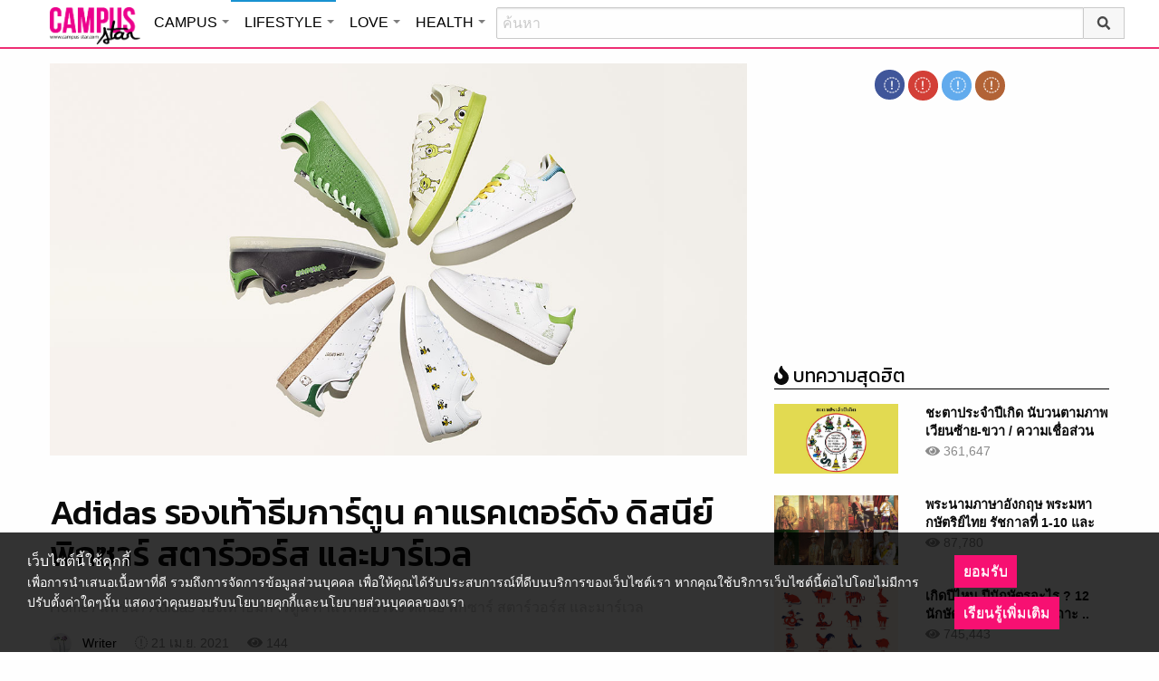

--- FILE ---
content_type: text/html; charset=UTF-8
request_url: https://lifestyle.campus-star.com/trendy/194934.html
body_size: 23807
content:
<!DOCTYPE html>
<html class="no-js" lang="en-US">
<head>
<!-- ADOP tag -->
<!--<script src='https://compass.adop.cc/ST/d7d6433e-9212-42ba-a32e-528233f67e8d'></script>-->
<!-- Anymind - ATS tag -->
<script type="application/javascript" src="//anymind360.com/js/566/ats.js"></script>
<!-- MGID Subscriber -->
<script src="https://cdn.usefulcontentsites.com/js/push/subscribe.js?v=7"></script>
<script async src="https://pagead2.googlesyndication.com/pagead/js/adsbygoogle.js?client=ca-pub-0032874521947222" crossorigin="anonymous"></script>
<meta charset="utf-8">
<meta http-equiv="x-ua-compatible" content="ie=edge">
<meta name="viewport" content="width=device-width, initial-scale=1.0">
<link rel="profile" href="https://gmpg.org/xfn/11">
<link rel="shortcut icon" type="image/x-icon" href="https://lifestyle.campus-star.com/app/themes/muangthong/favicon.ico"/>
<link rel="apple-touch-icon" href="https://lifestyle.campus-star.com/app/themes/muangthong/favicon.ico" />
<link rel="apple-touch-icon" sizes="180x180" href="https://lifestyle.campus-star.com/app/themes/muangthong/favicon.ico" />
<link rel="icon" sizes="192x192" href="https://lifestyle.campus-star.com/app/themes/muangthong/favicon.ico">

<meta name="google-site-verification" content="dgjnelAA_9sZWlKOJofeNtP8QaHAurFrt--9S13H3Wg" />	
		
<meta name='robots' content='index, follow, max-image-preview:large, max-snippet:-1, max-video-preview:-1' />

	<!-- This site is optimized with the Yoast SEO plugin v19.14 - https://yoast.com/wordpress/plugins/seo/ -->
	<title>อาดิดาส รองเท้าธีมการ์ตูน - ดิสนีย์ พิกซาร์ สตาร์วอร์ส และมาร์เวล</title>
	<meta name="description" content="อาดิดาส รองเท้าธีมการ์ตูน ต่อยอดแคมเปญ STAN SMITH FOREVER ดิสนีย์ พิกซาร์ สตาร์วอร์ส และมาร์เวล ปรับปรุงให้เป็นมิตรต่อสิ่งแวดล้อมมากยิ่งขึ้น แฟชั่น" />
	<link rel="canonical" href="https://lifestyle.campus-star.com/trendy/194934.html" />
	<meta property="og:locale" content="en_US" />
	<meta property="og:type" content="article" />
	<meta property="og:title" content="อาดิดาส รองเท้าธีมการ์ตูน - ดิสนีย์ พิกซาร์ สตาร์วอร์ส และมาร์เวล" />
	<meta property="og:description" content="อาดิดาส รองเท้าธีมการ์ตูน ต่อยอดแคมเปญ STAN SMITH FOREVER ดิสนีย์ พิกซาร์ สตาร์วอร์ส และมาร์เวล ปรับปรุงให้เป็นมิตรต่อสิ่งแวดล้อมมากยิ่งขึ้น แฟชั่น" />
	<meta property="og:url" content="https://lifestyle.campus-star.com/trendy/194934.html" />
	<meta property="og:site_name" content="Lifestyle : Campus Star" />
	<meta property="article:publisher" content="https://www.facebook.com/CampusStars" />
	<meta property="article:published_time" content="2021-04-21T06:39:45+00:00" />
	<meta property="og:image" content="https://lifestyle.campus-star.com/app/uploads/2021/04/adidas-2021-cartoon.jpg" />
	<meta property="og:image:width" content="1200" />
	<meta property="og:image:height" content="684" />
	<meta property="og:image:type" content="image/jpeg" />
	<meta name="author" content="Writer" />
	<meta name="twitter:card" content="summary_large_image" />
	<meta name="twitter:creator" content="@campus" />
	<meta name="twitter:site" content="@campus" />
	<meta name="twitter:label1" content="Written by" />
	<meta name="twitter:data1" content="Writer" />
	<script type="application/ld+json" class="yoast-schema-graph">{"@context":"https://schema.org","@graph":[{"@type":"WebPage","@id":"https://lifestyle.campus-star.com/trendy/194934.html","url":"https://lifestyle.campus-star.com/trendy/194934.html","name":"อาดิดาส รองเท้าธีมการ์ตูน - ดิสนีย์ พิกซาร์ สตาร์วอร์ส และมาร์เวล","isPartOf":{"@id":"https://lifestyle.campus-star.com/#website"},"primaryImageOfPage":{"@id":"https://lifestyle.campus-star.com/trendy/194934.html#primaryimage"},"image":{"@id":"https://lifestyle.campus-star.com/trendy/194934.html#primaryimage"},"thumbnailUrl":"https://lifestyle.campus-star.com/app/uploads/2021/04/adidas-2021-cartoon.jpg","datePublished":"2021-04-21T06:39:45+00:00","dateModified":"2021-04-21T06:39:45+00:00","author":{"@id":"https://lifestyle.campus-star.com/#/schema/person/70190272c975e964c90f5ee9ac1ceda8"},"description":"อาดิดาส รองเท้าธีมการ์ตูน ต่อยอดแคมเปญ STAN SMITH FOREVER ดิสนีย์ พิกซาร์ สตาร์วอร์ส และมาร์เวล ปรับปรุงให้เป็นมิตรต่อสิ่งแวดล้อมมากยิ่งขึ้น แฟชั่น","breadcrumb":{"@id":"https://lifestyle.campus-star.com/trendy/194934.html#breadcrumb"},"inLanguage":"en-US","potentialAction":[{"@type":"ReadAction","target":["https://lifestyle.campus-star.com/trendy/194934.html"]}]},{"@type":"ImageObject","inLanguage":"en-US","@id":"https://lifestyle.campus-star.com/trendy/194934.html#primaryimage","url":"https://lifestyle.campus-star.com/app/uploads/2021/04/adidas-2021-cartoon.jpg","contentUrl":"https://lifestyle.campus-star.com/app/uploads/2021/04/adidas-2021-cartoon.jpg","width":1200,"height":684,"caption":"รองเท้า อาดิดาส รองเท้าธีมการ์ตูน"},{"@type":"BreadcrumbList","@id":"https://lifestyle.campus-star.com/trendy/194934.html#breadcrumb","itemListElement":[{"@type":"ListItem","position":1,"name":"Home","item":"https://lifestyle.campus-star.com/"},{"@type":"ListItem","position":2,"name":"Adidas รองเท้าธีมการ์ตูน คาแรคเตอร์ดัง ดิสนีย์ พิกซาร์ สตาร์วอร์ส และมาร์เวล"}]},{"@type":"WebSite","@id":"https://lifestyle.campus-star.com/#website","url":"https://lifestyle.campus-star.com/","name":"Lifestyle : Campus Star","description":"Campus-Star.com : ไลฟ์สไตล์คนรุ่นใหม่ ไม่ตกเทรนด์!","potentialAction":[{"@type":"SearchAction","target":{"@type":"EntryPoint","urlTemplate":"https://lifestyle.campus-star.com/?s={search_term_string}"},"query-input":"required name=search_term_string"}],"inLanguage":"en-US"},{"@type":"Person","@id":"https://lifestyle.campus-star.com/#/schema/person/70190272c975e964c90f5ee9ac1ceda8","name":"Writer","image":{"@type":"ImageObject","inLanguage":"en-US","@id":"https://lifestyle.campus-star.com/#/schema/person/image/","url":"https://lifestyle.campus-star.com/app/uploads/2020/06/flwer.jpg","contentUrl":"https://lifestyle.campus-star.com/app/uploads/2020/06/flwer.jpg","caption":"Writer"},"url":"https://lifestyle.campus-star.com/author/writer"}]}</script>
	<!-- / Yoast SEO plugin. -->


<link rel='dns-prefetch' href='//s.w.org' />
<link rel="alternate" type="application/rss+xml" title="Lifestyle : Campus Star &raquo; Adidas รองเท้าธีมการ์ตูน คาแรคเตอร์ดัง ดิสนีย์ พิกซาร์ สตาร์วอร์ส และมาร์เวล Comments Feed" href="https://lifestyle.campus-star.com/trendy/194934.html/feed" />
<style type="text/css">
img.wp-smiley,
img.emoji {
	display: inline !important;
	border: none !important;
	box-shadow: none !important;
	height: 1em !important;
	width: 1em !important;
	margin: 0 0.07em !important;
	vertical-align: -0.1em !important;
	background: none !important;
	padding: 0 !important;
}
</style>
	<link rel='stylesheet' id='wp-block-library-css'  href='https://lifestyle.campus-star.com/wp/wp-includes/css/dist/block-library/style.min.css?ver=5.9.10' type='text/css' media='all' />
<style id='global-styles-inline-css' type='text/css'>
body{--wp--preset--color--black: #000000;--wp--preset--color--cyan-bluish-gray: #abb8c3;--wp--preset--color--white: #ffffff;--wp--preset--color--pale-pink: #f78da7;--wp--preset--color--vivid-red: #cf2e2e;--wp--preset--color--luminous-vivid-orange: #ff6900;--wp--preset--color--luminous-vivid-amber: #fcb900;--wp--preset--color--light-green-cyan: #7bdcb5;--wp--preset--color--vivid-green-cyan: #00d084;--wp--preset--color--pale-cyan-blue: #8ed1fc;--wp--preset--color--vivid-cyan-blue: #0693e3;--wp--preset--color--vivid-purple: #9b51e0;--wp--preset--gradient--vivid-cyan-blue-to-vivid-purple: linear-gradient(135deg,rgba(6,147,227,1) 0%,rgb(155,81,224) 100%);--wp--preset--gradient--light-green-cyan-to-vivid-green-cyan: linear-gradient(135deg,rgb(122,220,180) 0%,rgb(0,208,130) 100%);--wp--preset--gradient--luminous-vivid-amber-to-luminous-vivid-orange: linear-gradient(135deg,rgba(252,185,0,1) 0%,rgba(255,105,0,1) 100%);--wp--preset--gradient--luminous-vivid-orange-to-vivid-red: linear-gradient(135deg,rgba(255,105,0,1) 0%,rgb(207,46,46) 100%);--wp--preset--gradient--very-light-gray-to-cyan-bluish-gray: linear-gradient(135deg,rgb(238,238,238) 0%,rgb(169,184,195) 100%);--wp--preset--gradient--cool-to-warm-spectrum: linear-gradient(135deg,rgb(74,234,220) 0%,rgb(151,120,209) 20%,rgb(207,42,186) 40%,rgb(238,44,130) 60%,rgb(251,105,98) 80%,rgb(254,248,76) 100%);--wp--preset--gradient--blush-light-purple: linear-gradient(135deg,rgb(255,206,236) 0%,rgb(152,150,240) 100%);--wp--preset--gradient--blush-bordeaux: linear-gradient(135deg,rgb(254,205,165) 0%,rgb(254,45,45) 50%,rgb(107,0,62) 100%);--wp--preset--gradient--luminous-dusk: linear-gradient(135deg,rgb(255,203,112) 0%,rgb(199,81,192) 50%,rgb(65,88,208) 100%);--wp--preset--gradient--pale-ocean: linear-gradient(135deg,rgb(255,245,203) 0%,rgb(182,227,212) 50%,rgb(51,167,181) 100%);--wp--preset--gradient--electric-grass: linear-gradient(135deg,rgb(202,248,128) 0%,rgb(113,206,126) 100%);--wp--preset--gradient--midnight: linear-gradient(135deg,rgb(2,3,129) 0%,rgb(40,116,252) 100%);--wp--preset--duotone--dark-grayscale: url('#wp-duotone-dark-grayscale');--wp--preset--duotone--grayscale: url('#wp-duotone-grayscale');--wp--preset--duotone--purple-yellow: url('#wp-duotone-purple-yellow');--wp--preset--duotone--blue-red: url('#wp-duotone-blue-red');--wp--preset--duotone--midnight: url('#wp-duotone-midnight');--wp--preset--duotone--magenta-yellow: url('#wp-duotone-magenta-yellow');--wp--preset--duotone--purple-green: url('#wp-duotone-purple-green');--wp--preset--duotone--blue-orange: url('#wp-duotone-blue-orange');--wp--preset--font-size--small: 13px;--wp--preset--font-size--medium: 20px;--wp--preset--font-size--large: 36px;--wp--preset--font-size--x-large: 42px;}.has-black-color{color: var(--wp--preset--color--black) !important;}.has-cyan-bluish-gray-color{color: var(--wp--preset--color--cyan-bluish-gray) !important;}.has-white-color{color: var(--wp--preset--color--white) !important;}.has-pale-pink-color{color: var(--wp--preset--color--pale-pink) !important;}.has-vivid-red-color{color: var(--wp--preset--color--vivid-red) !important;}.has-luminous-vivid-orange-color{color: var(--wp--preset--color--luminous-vivid-orange) !important;}.has-luminous-vivid-amber-color{color: var(--wp--preset--color--luminous-vivid-amber) !important;}.has-light-green-cyan-color{color: var(--wp--preset--color--light-green-cyan) !important;}.has-vivid-green-cyan-color{color: var(--wp--preset--color--vivid-green-cyan) !important;}.has-pale-cyan-blue-color{color: var(--wp--preset--color--pale-cyan-blue) !important;}.has-vivid-cyan-blue-color{color: var(--wp--preset--color--vivid-cyan-blue) !important;}.has-vivid-purple-color{color: var(--wp--preset--color--vivid-purple) !important;}.has-black-background-color{background-color: var(--wp--preset--color--black) !important;}.has-cyan-bluish-gray-background-color{background-color: var(--wp--preset--color--cyan-bluish-gray) !important;}.has-white-background-color{background-color: var(--wp--preset--color--white) !important;}.has-pale-pink-background-color{background-color: var(--wp--preset--color--pale-pink) !important;}.has-vivid-red-background-color{background-color: var(--wp--preset--color--vivid-red) !important;}.has-luminous-vivid-orange-background-color{background-color: var(--wp--preset--color--luminous-vivid-orange) !important;}.has-luminous-vivid-amber-background-color{background-color: var(--wp--preset--color--luminous-vivid-amber) !important;}.has-light-green-cyan-background-color{background-color: var(--wp--preset--color--light-green-cyan) !important;}.has-vivid-green-cyan-background-color{background-color: var(--wp--preset--color--vivid-green-cyan) !important;}.has-pale-cyan-blue-background-color{background-color: var(--wp--preset--color--pale-cyan-blue) !important;}.has-vivid-cyan-blue-background-color{background-color: var(--wp--preset--color--vivid-cyan-blue) !important;}.has-vivid-purple-background-color{background-color: var(--wp--preset--color--vivid-purple) !important;}.has-black-border-color{border-color: var(--wp--preset--color--black) !important;}.has-cyan-bluish-gray-border-color{border-color: var(--wp--preset--color--cyan-bluish-gray) !important;}.has-white-border-color{border-color: var(--wp--preset--color--white) !important;}.has-pale-pink-border-color{border-color: var(--wp--preset--color--pale-pink) !important;}.has-vivid-red-border-color{border-color: var(--wp--preset--color--vivid-red) !important;}.has-luminous-vivid-orange-border-color{border-color: var(--wp--preset--color--luminous-vivid-orange) !important;}.has-luminous-vivid-amber-border-color{border-color: var(--wp--preset--color--luminous-vivid-amber) !important;}.has-light-green-cyan-border-color{border-color: var(--wp--preset--color--light-green-cyan) !important;}.has-vivid-green-cyan-border-color{border-color: var(--wp--preset--color--vivid-green-cyan) !important;}.has-pale-cyan-blue-border-color{border-color: var(--wp--preset--color--pale-cyan-blue) !important;}.has-vivid-cyan-blue-border-color{border-color: var(--wp--preset--color--vivid-cyan-blue) !important;}.has-vivid-purple-border-color{border-color: var(--wp--preset--color--vivid-purple) !important;}.has-vivid-cyan-blue-to-vivid-purple-gradient-background{background: var(--wp--preset--gradient--vivid-cyan-blue-to-vivid-purple) !important;}.has-light-green-cyan-to-vivid-green-cyan-gradient-background{background: var(--wp--preset--gradient--light-green-cyan-to-vivid-green-cyan) !important;}.has-luminous-vivid-amber-to-luminous-vivid-orange-gradient-background{background: var(--wp--preset--gradient--luminous-vivid-amber-to-luminous-vivid-orange) !important;}.has-luminous-vivid-orange-to-vivid-red-gradient-background{background: var(--wp--preset--gradient--luminous-vivid-orange-to-vivid-red) !important;}.has-very-light-gray-to-cyan-bluish-gray-gradient-background{background: var(--wp--preset--gradient--very-light-gray-to-cyan-bluish-gray) !important;}.has-cool-to-warm-spectrum-gradient-background{background: var(--wp--preset--gradient--cool-to-warm-spectrum) !important;}.has-blush-light-purple-gradient-background{background: var(--wp--preset--gradient--blush-light-purple) !important;}.has-blush-bordeaux-gradient-background{background: var(--wp--preset--gradient--blush-bordeaux) !important;}.has-luminous-dusk-gradient-background{background: var(--wp--preset--gradient--luminous-dusk) !important;}.has-pale-ocean-gradient-background{background: var(--wp--preset--gradient--pale-ocean) !important;}.has-electric-grass-gradient-background{background: var(--wp--preset--gradient--electric-grass) !important;}.has-midnight-gradient-background{background: var(--wp--preset--gradient--midnight) !important;}.has-small-font-size{font-size: var(--wp--preset--font-size--small) !important;}.has-medium-font-size{font-size: var(--wp--preset--font-size--medium) !important;}.has-large-font-size{font-size: var(--wp--preset--font-size--large) !important;}.has-x-large-font-size{font-size: var(--wp--preset--font-size--x-large) !important;}
</style>
<link rel='stylesheet' id='tiwanon-style-css'  href='https://lifestyle.campus-star.com/app/themes/muangthong/assets/css/style.min.css?ver=201907101757' type='text/css' media='all' />
<link rel='stylesheet' id='childtheme-style-css'  href='https://lifestyle.campus-star.com/app/themes/lifestyle/assets/css/style.min.css?ver=201906251724' type='text/css' media='all' />
<link rel='stylesheet' id='wpgallery-style-css'  href='https://lifestyle.campus-star.com/app/plugins/mthai-wp-gallery/dist/css/style.min.css?ver=20191015' type='text/css' media='all' />
<link rel="https://api.w.org/" href="https://lifestyle.campus-star.com/wp-json/" /><link rel="alternate" type="application/json" href="https://lifestyle.campus-star.com/wp-json/wp/v2/posts/194934" /><link rel="EditURI" type="application/rsd+xml" title="RSD" href="https://lifestyle.campus-star.com/wp/xmlrpc.php?rsd" />
<link rel="wlwmanifest" type="application/wlwmanifest+xml" href="https://lifestyle.campus-star.com/wp/wp-includes/wlwmanifest.xml" /> 
<link rel="alternate" type="application/json+oembed" href="https://lifestyle.campus-star.com/wp-json/oembed/1.0/embed?url=https%3A%2F%2Flifestyle.campus-star.com%2Ftrendy%2F194934.html" />
<link rel="alternate" type="text/xml+oembed" href="https://lifestyle.campus-star.com/wp-json/oembed/1.0/embed?url=https%3A%2F%2Flifestyle.campus-star.com%2Ftrendy%2F194934.html&#038;format=xml" />
<meta property="dable:item_id" content="194934"><meta property="dable:published_time" content="2021-04-21T13:39:45+07:00"><meta property="dable:author" content="Writer"><meta property="dable:image" content="https://lifestyle.campus-star.com/app/uploads/2021/04/adidas-2021-cartoon-600x342.jpg"><meta property="og:image" content="https://lifestyle.campus-star.com/app/uploads/2021/04/adidas-2021-cartoon-600x342.jpg"><meta property="og:url" content="https://lifestyle.campus-star.com/trendy/194934.html"><meta property="og:title" content="Adidas รองเท้าธีมการ์ตูน คาแรคเตอร์ดัง ดิสนีย์ พิกซาร์ สตาร์วอร์ส และมาร์เวล"><meta property="og:description" content="อาดิดาส รองเท้าธีมการ์ตูน ต่อยอดแคมเปญ STAN SMITH FOREVER ดิสนีย์ พิกซาร์ สตาร์วอร์ส และมาร์เวล ปรับปรุงให้เป็นมิตรต่อสิ่งแวดล้อมมากยิ่งขึ้น"><meta property="article:published_time" content="2021-04-21T13:39:45+07:00"><meta property="article:section" content="แฟชั่น"><style type="text/css">.recentcomments a{display:inline !important;padding:0 !important;margin:0 !important;}</style><link rel="amphtml" href="https://lifestyle.campus-star.com/trendy/194934.html/amp">
<script type="text/javascript">
	var PWT={};
	var googletag = googletag || {};
	googletag.cmd = googletag.cmd || [];
	PWT.jsLoaded = function(){
		(function() {
			var gads = document.createElement('script');
			gads.async = true;
			var useSSL = 'https:' == document.location.protocol; 
			gads.src = (useSSL ? 'https:' : 'http:') + '//www.googletagservices.com/tag/js/gpt.js';
			var node = document.getElementsByTagName('script')[0];
			node.parentNode.insertBefore(gads, node);
		})();
	};
	(function() {
			var purl = window.location.href;
			if( window.matchMedia( "(min-width: 1024px)" ).matches) {
					var url = '//ads.pubmatic.com/AdServer/js/pwt/157012/1660';
			} else {
					var url = '//ads.pubmatic.com/AdServer/js/pwt/157012/1661';
			}
			var profileVersionId = '';
			if(purl.indexOf('pwtv=')>0){
					var regexp = /pwtv=(.*?)(&|$)/g;
					var matches = regexp.exec(purl);
					if(matches.length >= 2 && matches[1].length > 0){
							profileVersionId = '/'+matches[1];
					}
			}
			var wtads = document.createElement('script');
			wtads.async = true;
			wtads.type = 'text/javascript';
			wtads.src = url+profileVersionId+'/pwt.js';
			var node = document.getElementsByTagName('script')[0];
			node.parentNode.insertBefore(wtads, node);
	})();
	var load_ads = []
	var body_position = 0

	googletag.cmd.push(function() {
		/*
		var map_topbanner = googletag.sizeMapping().
			addSize([1024, 0], [728, 90]).
			addSize([0, 0], [[320, 150], [320, 100]]).
			build();
		var top_slot = googletag.defineSlot('/10983686/CampusStar/Campus_A_Top', [[728, 90], [320, 150], [320, 100]], 'dfp-topbanner').
			defineSizeMapping(map_topbanner).
			addService(googletag.pubads());
		*/
		var map_rectangle_1 = googletag.sizeMapping().
			addSize([0, 0], [[200, 200], [300, 250], [250, 250]]).
			build();
		var rec1_slot = googletag.defineSlot('/10983686/CampusStar/Campus_B_Rec1', [[200, 200], [300, 250], [250, 250]], 'dfp-rectangle-1').
			defineSizeMapping(map_rectangle_1).
			addService(googletag.pubads());
		load_ads.push({
			"placeholder": "dfp-rectangle-1",
			"slot": rec1_slot,
			"refreshed": false
		});

		var map_rectangle_2 = googletag.sizeMapping().
			addSize([0, 0], [[200, 200], [300, 250], [250, 250]]).
			build();
		var rec2_slot = googletag.defineSlot('/10983686/CampusStar/Campus_C_Rec2', [[200, 200], [300, 250], [250, 250]], 'dfp-rectangle-2').
			defineSizeMapping(map_rectangle_2).
			addService(googletag.pubads());
		load_ads.push({
			"placeholder": "dfp-rectangle-2",
			"slot": rec2_slot,
			"refreshed": false
		});

		var coverpage_slot = googletag.defineOutOfPageSlot('/10983686/CampusStar/Campus_D_Coverpage', 'dfp-coverpage').
			addService(googletag.pubads());

		var map_adhesion = googletag.sizeMapping().
			addSize([640, 0], []).
			addSize([0, 0], [320, 50]).
			build();
		var adhesion_slot = googletag.defineSlot('/10983686/CampusStar/Campus_AdhesionMB', [320, 50], 'dfp-adhesion').
			defineSizeMapping(map_adhesion).
			addService(googletag.pubads());

		googletag.pubads().enableSingleRequest();
		googletag.pubads().disableInitialLoad();
		googletag.pubads().collapseEmptyDivs();
		googletag.pubads().setTargeting('campusstar', ['campus']);
		googletag.enableServices();

		googletag.pubads().refresh([top_slot, coverpage_slot]);

		if( window.matchMedia( "(min-width: 1024px)" ).matches) {
			googletag.pubads().refresh([rec1_slot]);
			
			var refreshed = false;

			var elementExists = document.getElementById("dfp-rectangle-2");
			var bodyRect = document.body.getBoundingClientRect();
			var elemRect = elementExists.getBoundingClientRect();
			var adAlmostVisibleScrollValue   = elemRect.top - bodyRect.top;

			var listener = function() {
				if ( (window.scrollY + window.screen.height) >= adAlmostVisibleScrollValue && !refreshed ) {
					googletag.cmd.push(function() {
						googletag.pubads().refresh([rec2_slot]);
					});
					refreshed = true;
					window.removeEventListener('scroll', listener);
				}
			}
			window.addEventListener('scroll', listener);
		} else {
			googletag.pubads().refresh([adhesion_slot]);

			window.addEventListener('DOMContentLoaded', function () {
				body_position = document.body.getBoundingClientRect().top;
				load_ads.forEach(function (ads_slot) {
					let placeholder_position = document.getElementById(ads_slot.placeholder).getBoundingClientRect().top;
					let rec_distance = placeholder_position - body_position;
					let rec_listener = function() {
						if ((window.scrollY + window.screen.height) >= rec_distance && !ads_slot.refreshed) {
							googletag.cmd.push(function () {
								googletag.pubads().refresh([ads_slot.slot]);
							});
							ads_slot.refreshed = true;
							window.removeEventListener('scroll', rec_listener);
						}
					}
					window.addEventListener('scroll', rec_listener);
				});
			});
		}
	});
</script>

<script>
	(function(i,s,o,g,r,a,m){i['GoogleAnalyticsObject']=r;i[r]=i[r]||function(){
	(i[r].q=i[r].q||[]).push(arguments)},i[r].l=1*new Date();a=s.createElement(o),
	m=s.getElementsByTagName(o)[0];a.async=1;a.src=g;m.parentNode.insertBefore(a,m)
	})(window,document,'script','//www.google-analytics.com/analytics.js','ga');
	ga('create', 'UA-70305680-1', 'auto');
					ga('set', 'dimension1', "Writer");
		ga('send', 'pageview');
</script>

    <script type="text/javascript">
    var _paq = _paq || [];
    _paq.push(['trackPageView']);
    (function() {
    _paq.push(['setTrackerUrl', 'https://lifestyle.campus-star.com/app/themes/muangthong/tracker.php']);
    _paq.push(['setSiteId', 1]);
    var d=document, g=d.createElement('script'), s=d.getElementsByTagName('script')[0];
    g.type='text/javascript'; g.async=true; g.defer=true; g.src='https://lifestyle.campus-star.com/app/themes/muangthong/assets/js/tracker.js'; s.parentNode.insertBefore(g,s);
    })();
    </script>

<!-- Google Tag Manager header wordpress -->
<script>
	(function(w,d,s,l,i){w[l]=w[l]||[];w[l].push({'gtm.start':
	new Date().getTime(),event:'gtm.js'});var f=d.getElementsByTagName(s)[0],
	j=d.createElement(s),dl=l!='dataLayer'?'&l='+l:'';j.async=true;j.src=
	'https://www.googletagmanager.com/gtm.js?id=GTM-PVBGJH9'+i+dl;f.parentNode.insertBefore(j,f);
	})(window,document,'script','dataLayer','');
	</script>
<!-- End Google Tag Manager -->

<!-- Taboola Header Tag -->
<script type="text/javascript">
  window._taboola = window._taboola || [];
  _taboola.push({article:'auto'});
  !function (e, f, u, i) {
    if (!document.getElementById(i)){
      e.async = 1;
      e.src = u;
      e.id = i;
      f.parentNode.insertBefore(e, f);
    }
  }(document.createElement('script'),
  document.getElementsByTagName('script')[0],
  '//cdn.taboola.com/libtrc/monotechnology/loader.js',
  'tb_loader_script');
  if(window.performance && typeof window.performance.mark == 'function')
    {window.performance.mark('tbl_ic');}
</script>
<!-- End Taboola Header Tag -->

	<style>
		#responsive-menu .title-bar {
			height: 40px;
			padding: 6px 0;
		}
		#responsive-menu .menu-icon-toggle i {
			font-size: 20px;
		}
		#responsive-menu .menu-icon-toggle {
			width: 30px;
			height: 20px;
		}
		#responsive-menu .title-bar-title {
			background-size: 50px 20px;
			width: 100px;
			height: 28px;
		}
		#responsive-menu .link-search {
			font-size: 20px;
			width: 24px;
			height: 24px;
			top: 4px;
			right: 10px;
		}

		.fb-like-box {
				height: 130px;
				margin-top: 20px;
		}
		#secondary .banner-wrap {
				height: 250px;
		}
	</style>
	<script>
		var lastScrollTop = 0;
		document.addEventListener("scroll", function(){
			var target = document.getElementById('responsive-menu');
			if (target) {
			var st = window.pageYOffset || document.documentElement.scrollTop; 
			var delta = st - lastScrollTop;
			if (delta > 300) {
					target.style.display='none';
					lastScrollTop = st <= 0 ? 0 : st;
			} else if (delta < -300) {
					target.style.display='block';
					lastScrollTop = st <= 0 ? 0 : st;
			}
		}
		}, false);
	</script>
</head>

<body class="post-template-default single single-post postid-194934 single-format-standard group-blog">
<!-- ADOP sticky -->
<!--<div id="adopthstk">
<script src='https://compass.adop.cc/assets/js/adop/adop.js?v=14' ></script><ins class='adsbyadop' _adop_zon = 'e137bf0f-b07d-4be9-8332-9cf0f5588c51' _adop_type = 'rs' style='display:block;width:100%;height:100px;margin:auto;position:fixed;top:0px;right:0px;z-index:999;width:100%;text-align:center;background:rgb(255, 255, 255);box-shadow:rgba(0, 0, 0, 0.2) 0px 0px 5px;' _page_url='' _over_size='auto' _over_zone='{"450x0":"disable"}' ><span id="adopclose" style="display:none;position:absolute;top:100%;right:0;padding:1px 3px;background:#ffffff;font-size:10px;color:#303030;font-family:Arial;">[X] Close</span></ins>
<script type="text/javascript">
  window.onload = function () {
    var viewportWidth = window.innerWidth || document.documentElement.clientWidth;
    if(viewportWidth < 450) {document.getElementById('adopclose').style.display='block';}
    document.getElementById('adopclose').onclick = function() {
      document.getElementById('adopthstk').remove();
    };
  };
</script>
</div>-->

<div class="hide-for-large" data-sticky-container>
		<header id="responsive-menu" class="header sticky" role="banner" data-sticky data-sticky-on="small" data-options="marginTop:0;" style="width:100%">		
			<div class="title-bar" data-responsive-toggle="top-bar-menu" data-hide-for="large">
			  <div class="menu-icon-toggle" type="button" data-toggle><i class="fa fa-bars" aria-hidden="true"></i></div>
			  <a href="https://www.campus-star.com"  class="title-bar-title">Campus star</a>
		 
			  <div class="campus-topbar-searchbox-mobile">
				  <form action="https://search.campus-star.com" method="get">
					  <div class="input-group">
							  <span class="input-group-label">
								  <button class="campus-topbar-searchbtn-toggle" id="campus-topbar-btn-back" type="button">
										<svg class="svg-inline--fa fa-arrow-left fa-w-14 fa-fw" aria-hidden="true" data-prefix="fas" data-icon="arrow-left" role="img" xmlns="http://www.w3.org/2000/svg" viewBox="0 0 448 512" data-fa-i2svg=""><path fill="currentColor" d="M257.5 445.1l-22.2 22.2c-9.4 9.4-24.6 9.4-33.9 0L7 273c-9.4-9.4-9.4-24.6 0-33.9L201.4 44.7c9.4-9.4 24.6-9.4 33.9 0l22.2 22.2c9.5 9.5 9.3 25-.4 34.3L136.6 216H424c13.3 0 24 10.7 24 24v32c0 13.3-10.7 24-24 24H136.6l120.5 114.8c9.8 9.3 10 24.8.4 34.3z"></path></svg><!-- <i class="fas fa-arrow-left fa-fw"></i> -->
								  </button>
							  </span>
							  <input class="input-group-field"  type="search" name="q" placeholder="ค้นหา">
							  <div class="input-group-button">
									 <button type="submit" id="campus-topbar-btn-search">
										<svg class="svg-inline--fa fa-search fa-w-16 fa-fw" aria-hidden="true" data-prefix="fas" data-icon="search" role="img" xmlns="http://www.w3.org/2000/svg" viewBox="0 0 512 512" data-fa-i2svg=""><path fill="currentColor" d="M505 442.7L405.3 343c-4.5-4.5-10.6-7-17-7H372c27.6-35.3 44-79.7 44-128C416 93.1 322.9 0 208 0S0 93.1 0 208s93.1 208 208 208c48.3 0 92.7-16.4 128-44v16.3c0 6.4 2.5 12.5 7 17l99.7 99.7c9.4 9.4 24.6 9.4 33.9 0l28.3-28.3c9.4-9.4 9.4-24.6.1-34zM208 336c-70.7 0-128-57.2-128-128 0-70.7 57.2-128 128-128 70.7 0 128 57.2 128 128 0 70.7-57.2 128-128 128z"></path></svg><!-- <i class="fas fa-search fa-fw"></i> -->
									 </button>
							  </div>
						</div>
					</form>
				</div>
			 
			   <a id="campus-topbar-searchbtn" class="link-search" href="javascript:void(0)"><i class="fa fa-search"></i></a> 
			   
			</div>	 
		
		</header>
		<div class="top-bar row" id="top-bar-menu">
				
			  <div  id="mobile_panel_login" class="top-bar-right">
				<ul class="menu" >
				  <li><a id="f_login" href="https://account.campus-star.com/login">Login</a></li>
				  <li><a id="f_login_fb" href="https://account.campus-star.com/login_fb">Login with Facebook</a></li>
				</ul>
			  </div>
			  
			  <div class="top-bar-left">
				<ul class="vertical menu" data-responsive-menu="accordion medium-dropdown"  >
					<li><a href="https://www.campus-star.com" title="home"> HOME </a></li>
				 					<li>
						<a href="https://campus.campus-star.com" title="CAMPUS">CAMPUS</a>
												<ul class="menu vertical">
							<li><a href="https://campus.campus-star.com" title="CAMPUS">หน้าหลัก</a></li>
														<li><a href="https://campus.campus-star.com/education" title="ข่าวการศึกษา">ข่าวการศึกษา</a></li>
														<li><a href="https://campus.campus-star.com/star" title="ดาวเด่น  แคมปัสสตาร์">ดาวเด่น  แคมปัสสตาร์</a></li>
														<li><a href="https://campus.campus-star.com/variety" title="วาไรตี้">วาไรตี้</a></li>
														<li><a href="https://campus.campus-star.com/activity" title="กิจกรรม">กิจกรรม</a></li>
														<li><a href="https://campus.campus-star.com/onet" title="ONET">ONET</a></li>
														<li><a href="https://campus.campus-star.com/gat-pat" title="GAT/PAT">GAT/PAT</a></li>
														<li><a href="https://campus.campus-star.com/view" title="มุมต่างๆ ในมหาวิทยาลัย">มุมต่างๆ ในมหาวิทยาลัย</a></li>
														<li><a href="https://campus.campus-star.com/chillout" title="ชิลล์เอ้าท์">ชิลล์เอ้าท์</a></li>
														<li><a href="https://campus.campus-star.com/actale" title="เรื่องเล่าในสถาบัน">เรื่องเล่าในสถาบัน</a></li>
														<li><a href="https://campus.campus-star.com/academy" title="สถาบันการศึกษา">สถาบันการศึกษา</a></li>
														<li><a href="https://campus.campus-star.com/jobs" title="บทความการทำงาน">บทความการทำงาน</a></li>
													</ul>
						 
					</li>		
										<li>
						<a href="https://lifestyle.campus-star.com" title="LIFESTYLE">LIFESTYLE</a>
												<ul class="menu vertical">
							<li><a href="https://lifestyle.campus-star.com" title="LIFESTYLE">หน้าหลัก</a></li>
														<li><a href="https://lifestyle.campus-star.com/scoop" title="เรื่องทั่วไป">เรื่องทั่วไป</a></li>
														<li><a href="https://lifestyle.campus-star.com/trendy" title="แฟชั่น">แฟชั่น</a></li>
														<li><a href="https://lifestyle.campus-star.com/diy" title="DIY">DIY</a></li>
														<li><a href="https://lifestyle.campus-star.com/entertainment" title="บันเทิง">บันเทิง</a></li>
														<li><a href="https://lifestyle.campus-star.com/knowledge" title="สาระความรู้">สาระความรู้</a></li>
														<li><a href="https://lifestyle.campus-star.com/book" title="หนังสือน่าอ่าน">หนังสือน่าอ่าน</a></li>
														<li><a href="https://lifestyle.campus-star.com/horoscope" title="ดูดวง">ดูดวง</a></li>
														<li><a href="https://lifestyle.campus-star.com/picpost" title="Picpost">Picpost</a></li>
														<li><a href="https://lifestyle.campus-star.com/new-release" title="ข่าวประชาสัมพันธ์">ข่าวประชาสัมพันธ์</a></li>
														<li><a href="https://lifestyle.campus-star.com/event" title="Event">Event</a></li>
													</ul>
						 
					</li>		
										<li>
						<a href="https://love.campus-star.com" title="LOVE">LOVE</a>
												<ul class="menu vertical">
							<li><a href="https://love.campus-star.com" title="LOVE">หน้าหลัก</a></li>
														<li><a href="https://love.campus-star.com/relationship" title="ความรัก ความสัมพันธ์">ความรัก ความสัมพันธ์</a></li>
														<li><a href="https://love.campus-star.com/friend" title="เพื่อน">เพื่อน</a></li>
														<li><a href="https://love.campus-star.com/quiz" title="ทายนิสัย ทายใจ">ทายนิสัย ทายใจ</a></li>
													</ul>
						 
					</li>		
										<li>
						<a href="https://health.campus-star.com" title="HEALTH">HEALTH</a>
												<ul class="menu vertical">
							<li><a href="https://health.campus-star.com" title="HEALTH">หน้าหลัก</a></li>
														<li><a href="https://health.campus-star.com/general" title="สุขภาพทั่วไป">สุขภาพทั่วไป</a></li>
														<li><a href="https://health.campus-star.com/sex" title="เพศศึกษา">เพศศึกษา</a></li>
													</ul>
						 
					</li>		
									</ul>
			  </div>
			  
		</div>
</div>

<div class="show-for-large">	
		
	<header id="site-header" class="site-header" role="banner" data-sticky-container>
		<div class="sticky" role="banner" data-sticky data-sticky-on="small" data-options="marginTop:0;" style="width:100%">
				
			<div class="row large-12 columns box-menu">
				<a href="https://www.campus-star.com"  title="หน้าแรก" id="top-bar-logo" class="top-bar-logo" rel="home">campus star</a>
				<ul id="top-menu" class="dropdown menu" data-dropdown-menu>
										<li>
						<a href="https://campus.campus-star.com" class="campus " title="CAMPUS">CAMPUS</a>
												<ul class="menu vertical">
														<li><a href="https://campus.campus-star.com/education" title="ข่าวการศึกษา">ข่าวการศึกษา</a></li>
														<li><a href="https://campus.campus-star.com/star" title="ดาวเด่น  แคมปัสสตาร์">ดาวเด่น  แคมปัสสตาร์</a></li>
														<li><a href="https://campus.campus-star.com/variety" title="วาไรตี้">วาไรตี้</a></li>
														<li><a href="https://campus.campus-star.com/activity" title="กิจกรรม">กิจกรรม</a></li>
														<li><a href="https://campus.campus-star.com/onet" title="ONET">ONET</a></li>
														<li><a href="https://campus.campus-star.com/gat-pat" title="GAT/PAT">GAT/PAT</a></li>
														<li><a href="https://campus.campus-star.com/view" title="มุมต่างๆ ในมหาวิทยาลัย">มุมต่างๆ ในมหาวิทยาลัย</a></li>
														<li><a href="https://campus.campus-star.com/chillout" title="ชิลล์เอ้าท์">ชิลล์เอ้าท์</a></li>
														<li><a href="https://campus.campus-star.com/actale" title="เรื่องเล่าในสถาบัน">เรื่องเล่าในสถาบัน</a></li>
														<li><a href="https://campus.campus-star.com/academy" title="สถาบันการศึกษา">สถาบันการศึกษา</a></li>
														<li><a href="https://campus.campus-star.com/jobs" title="บทความการทำงาน">บทความการทำงาน</a></li>
													</ul>
						 
					</li>
										<li>
						<a href="https://lifestyle.campus-star.com" class="lifestyle active " title="LIFESTYLE">LIFESTYLE</a>
												<ul class="menu vertical">
														<li><a href="https://lifestyle.campus-star.com/scoop" title="เรื่องทั่วไป">เรื่องทั่วไป</a></li>
														<li><a href="https://lifestyle.campus-star.com/trendy" title="แฟชั่น">แฟชั่น</a></li>
														<li><a href="https://lifestyle.campus-star.com/diy" title="DIY">DIY</a></li>
														<li><a href="https://lifestyle.campus-star.com/entertainment" title="บันเทิง">บันเทิง</a></li>
														<li><a href="https://lifestyle.campus-star.com/knowledge" title="สาระความรู้">สาระความรู้</a></li>
														<li><a href="https://lifestyle.campus-star.com/book" title="หนังสือน่าอ่าน">หนังสือน่าอ่าน</a></li>
														<li><a href="https://lifestyle.campus-star.com/horoscope" title="ดูดวง">ดูดวง</a></li>
														<li><a href="https://lifestyle.campus-star.com/picpost" title="Picpost">Picpost</a></li>
														<li><a href="https://lifestyle.campus-star.com/new-release" title="ข่าวประชาสัมพันธ์">ข่าวประชาสัมพันธ์</a></li>
														<li><a href="https://lifestyle.campus-star.com/event" title="Event">Event</a></li>
													</ul>
						 
					</li>
										<li>
						<a href="https://love.campus-star.com" class="love " title="LOVE">LOVE</a>
												<ul class="menu vertical">
														<li><a href="https://love.campus-star.com/relationship" title="ความรัก ความสัมพันธ์">ความรัก ความสัมพันธ์</a></li>
														<li><a href="https://love.campus-star.com/friend" title="เพื่อน">เพื่อน</a></li>
														<li><a href="https://love.campus-star.com/quiz" title="ทายนิสัย ทายใจ">ทายนิสัย ทายใจ</a></li>
													</ul>
						 
					</li>
										<li>
						<a href="https://health.campus-star.com" class="health " title="HEALTH">HEALTH</a>
												<ul class="menu vertical">
														<li><a href="https://health.campus-star.com/general" title="สุขภาพทั่วไป">สุขภาพทั่วไป</a></li>
														<li><a href="https://health.campus-star.com/sex" title="เพศศึกษา">เพศศึกษา</a></li>
													</ul>
						 
					</li>
									</ul>
				
				<div class="campus-topbar-searchbox">
					<div class="input-group">
						<form action="https://search.campus-star.com" method="get">
							<input class="input-group-field"  type="search" name="q" placeholder="ค้นหา">
							<div class="input-group-button">
								 <button type="submit">
									<svg class="svg-inline--fa fa-search fa-w-16 fa-fw" aria-hidden="true" data-prefix="fas" data-icon="search" role="img" xmlns="http://www.w3.org/2000/svg" viewBox="0 0 512 512" data-fa-i2svg=""><path fill="currentColor" d="M505 442.7L405.3 343c-4.5-4.5-10.6-7-17-7H372c27.6-35.3 44-79.7 44-128C416 93.1 322.9 0 208 0S0 93.1 0 208s93.1 208 208 208c48.3 0 92.7-16.4 128-44v16.3c0 6.4 2.5 12.5 7 17l99.7 99.7c9.4 9.4 24.6 9.4 33.9 0l28.3-28.3c9.4-9.4 9.4-24.6.1-34zM208 336c-70.7 0-128-57.2-128-128 0-70.7 57.2-128 128-128 70.7 0 128 57.2 128 128 0 70.7-57.2 128-128 128z"></path></svg><!-- <i class="fas fa-search fa-fw"></i> -->
								 </button>
							</div>
						</form>
					</div>
				</div>
	 
			</div>	

		</div>
	</header>
	
</div>

<div id="content" class="site-content row">

	<div id="primary" class="content-area columns large-8">
		<main id="main" class="site-main" role="main">

		
<article id="post-194934" class="main-article post-194934 post type-post status-publish format-standard has-post-thumbnail hentry category-trendy tag-52 tag-4207 tag-1920">

			<div class="post-thumbnail-wrap">
							<img width="1200" height="684" src="https://lifestyle.campus-star.com/app/uploads/2021/04/adidas-2021-cartoon.jpg" class="attachment-full size-full wp-post-image" alt="รองเท้า สนีกเกอร์ อาดิดาส" srcset="https://lifestyle.campus-star.com/app/uploads/2021/04/adidas-2021-cartoon.jpg 1200w, https://lifestyle.campus-star.com/app/uploads/2021/04/adidas-2021-cartoon-300x171.jpg 300w, https://lifestyle.campus-star.com/app/uploads/2021/04/adidas-2021-cartoon-1024x584.jpg 1024w, https://lifestyle.campus-star.com/app/uploads/2021/04/adidas-2021-cartoon-768x438.jpg 768w, https://lifestyle.campus-star.com/app/uploads/2021/04/adidas-2021-cartoon-600x342.jpg 600w" sizes="(max-width: 1200px) 100vw, 1200px" />					</div>
	
	<header class="entry-header">
		<h1 class="entry-title">Adidas รองเท้าธีมการ์ตูน คาแรคเตอร์ดัง ดิสนีย์ พิกซาร์ สตาร์วอร์ส และมาร์เวล</h1>		<div class="entry-breadcrumb show-for-large">
			<a href="https://lifestyle.campus-star.com" title="Home">Home</a> / <a href="https://lifestyle.campus-star.com/trendy" rel="category tag">แฟชั่น</a> / Adidas รองเท้าธีมการ์ตูน คาแรคเตอร์ดัง ดิสนีย์ พิกซาร์ สตาร์วอร์ส และมาร์เวล		</div>
					<div class="entry-meta clearfix">
				<span class="byline"><span class="author vcard"><img src="https://lifestyle.campus-star.com/app/uploads/2020/06/flwer-150x150.jpg" width="96" height="96" alt="Writer" class="avatar avatar-96 wp-user-avatar wp-user-avatar-96 alignnone photo" /> <a class="url fn n" href="https://lifestyle.campus-star.com/author/writer">Writer</a></span></span><span class="posted-on"> <i class="fa fa-clock-o"></i> <a href="https://lifestyle.campus-star.com/trendy/194934.html" rel="bookmark"><time class="entry-date published updated" datetime="2021-04-21T13:39:45+07:00">April 21, 2021</time></a></span>				<span class="viewed"><i class="fa fa-eye"></i> 144</span>
			</div><!-- .entry-meta -->
			</header><!-- .entry-header -->

		<!--<header id="masthead">
		<div class="topbanner-wrap text-center">
			<div id="dfp-topbanner" class="top-banner">
				<script type="text/javascript">
					googletag.cmd.push(function() { googletag.display('dfp-topbanner'); });
				</script>
			</div>
		</div>
	</header>--><!-- #masthead -->
	
	<div class="entry-content-wrap">

		
		<div class="entry-content row">
			<div class="entry-share medium-2 columns small-12">
				<div data-sticky-container>
					<div class="row sticky" data-sticky data-sticky-on="medium" data-anchor="content-inner-194934" data-margin-top="5">
						<div id="share-buttons" class="share-buttons medium-8 medium-offset-2 end small-12 columns">
							<div class="row small-uncollapse">
								<div class="medium-12 small-4 columns share-text-wrap">
									<span class="share-text">แชร์</span>
									<span class="stats sharecount-total"></span>
								</div>
																<a data-social="facebook" data-title="Adidas รองเท้าธีมการ์ตูน คาแรคเตอร์ดัง ดิสนีย์ พิกซาร์ สตาร์วอร์ส และมาร์เวล"
									href="https://facebook.com/share.php?u=https%3A%2F%2Flifestyle.campus-star.com%2Ftrendy%2F194934.html"
									class="bar-line facebook small-2 medium-12 columns sharecount-facebook"
									title="share on Facebook">
									<i class="fa fa-facebook"></i>
									<span class="number pull-right share-number"></span>
								</a>
								<a data-social="twitter" data-title="Adidas รองเท้าธีมการ์ตูน คาแรคเตอร์ดัง ดิสนีย์ พิกซาร์ สตาร์วอร์ส และมาร์เวล"
									href="https://twitter.com/share?url=https%3A%2F%2Flifestyle.campus-star.com%2Ftrendy%2F194934.html"
									class="twitter small-2 medium-12 columns sharecount-tw"
									title="share on Twitter">
									<i class="fa fa-twitter"></i>
									<span class="number pull-right share-number"></span>
								</a>
								<a data-social="google-plus" data-title="Adidas รองเท้าธีมการ์ตูน คาแรคเตอร์ดัง ดิสนีย์ พิกซาร์ สตาร์วอร์ส และมาร์เวล"
									href="https://plus.google.com/share?url=https%3A%2F%2Flifestyle.campus-star.com%2Ftrendy%2F194934.html"
									class="googleplus small-2 medium-12 columns sharecount-gplus"
									title="share on Google+">
									<i class="fa fa-google-plus"></i>
									<span class="number pull-right share-number"></span>
								</a>
								<a data-social="line" data-title="Adidas รองเท้าธีมการ์ตูน คาแรคเตอร์ดัง ดิสนีย์ พิกซาร์ สตาร์วอร์ส และมาร์เวล"
									href="https://lineit.line.me/share/ui?url=https%3A%2F%2Flifestyle.campus-star.com%2Ftrendy%2F194934.html"
									class="line small-2 medium-12 columns sharecount-ln"
									title="share on LINE">
									<i class="fa fa-comment"></i>
									<span class="number pull-right share-number"></span>
								</a>
							</div>
						</div>
					</div>
				</div>
			</div>
			<div id="content-inner-194934" class="entry-content-inner medium-10 columns small-12 content-inner-between">
				<div itemprop="articleBody" class="dable-content-wrapper"><p>อาดิดาส ออริจินอลส์ จับมือ ดิสนีย์ ปล่อยคอลเลคชั่น รองเท้าธีมการ์ตูนสุดน่ารัก ต่อยอดแคมเปญ “STAN SMITH FOREVER” นำการ์ตูนตัวโปรดของแฟนๆ ทั่วโลกจาก<strong>ดิสนีย์ พิกซาร์ สตาร์วอร์ส และมาร์เวล </strong>มาวาดลวดลายบนรองเท้า Stan Smith ที่มีการ<strong>ปรับปรุงให้เป็นมิตรต่อสิ่งแวดล้อมมากยิ่งขึ้น ด้วยวัสดุไพร์มกรีน (PRIMEGREEN)</strong> พร้อมถ่ายทอดเรื่องราวของแคมเปญโดยเคอร์มิท เดอะ ฟร็อก สแตน สมิธ และครีเอเตอร์คนดังของอาดิดาสอีกมากมาย &#8211; คอลเลคชั่นสุดน่ารัก รองเท้า อาดิดาส รองเท้าธีมการ์ตูน</p>
<h2>อาดิดาส รองเท้าธีมการ์ตูน</h2>
<p>หลังจากปล่อย Stan Smith Forever แคมเปญรองเท้าที่ผลิตจากวัสดุรักษ์โลกเพื่อช่วยลดขยะพลาสติกไปแล้วในช่วงต้นปีที่ผ่านมา อาดิดาส ออริจินอลส์ก็ได้สานต่อความตั้งใจอันแน่วแน่ ในการอยู่ร่วมกับสิ่งแวดล้อมอย่างยั่งยืน ด้วยแคมเปญ STAN SMITH FOREVER WITH DISNEY คอลเลคชั่นรองเท้าและเสื้อผ้าที่ถูกออกแบบมาให้มีความรักษ์โลกยิ่งกว่าเดิม</p>
<p><img loading="lazy" class="alignnone wp-image-194936 size-full" title="adidas Stan Smith Shoes" src="https://lifestyle.campus-star.com/app/uploads/2021/04/PR-adidas_SS21_StanSmith_FX5522_StillLife_1.jpg" alt="adidas Stan Smith Shoes" width="1000" height="750" srcset="https://lifestyle.campus-star.com/app/uploads/2021/04/PR-adidas_SS21_StanSmith_FX5522_StillLife_1.jpg 1000w, https://lifestyle.campus-star.com/app/uploads/2021/04/PR-adidas_SS21_StanSmith_FX5522_StillLife_1-300x225.jpg 300w, https://lifestyle.campus-star.com/app/uploads/2021/04/PR-adidas_SS21_StanSmith_FX5522_StillLife_1-768x576.jpg 768w" sizes="(max-width: 1000px) 100vw, 1000px" /></p>
<p>โดยคอลเลคชั่นนี้ได้รับแรงบันดาลใจมากจากตัวละครของ<strong> ดิสนีย์ พิกซาร์ สตาร์วอร์ส และมาร์เวล</strong>มากมาย ไม่ว่าจะเป็น<strong> เดอะ ฮัลค์ (The Hulk)</strong> จากจักรวาลมาร์เวล,<strong> เร็กซ์ (Rex)</strong> จากทอย สตอรี่ , <strong>ทิงเกอร์เบลล์ (Tinkerbell)</strong> จากปีเตอร์แพน, <strong>วอลล์-อี (Wall-E)</strong> จากดิสนีย์แอนด์พิกซาร์, <strong>เคอร์มิท เดอะ ฟร็อก</strong> (Kermit the Frog) จากเดอะมัพเพทส์ และ<strong>ไมค์ วาซอว์สกี้ (Mike Wazowski)</strong> จากมอนสเตอร์ส อิงค์</p>
<p><img loading="lazy" class="alignnone size-full wp-image-194937" src="https://lifestyle.campus-star.com/app/uploads/2021/04/PR-adidas_SS21_StanSmith_FX5522_StillLife_2.jpg" alt="" width="1000" height="750" srcset="https://lifestyle.campus-star.com/app/uploads/2021/04/PR-adidas_SS21_StanSmith_FX5522_StillLife_2.jpg 1000w, https://lifestyle.campus-star.com/app/uploads/2021/04/PR-adidas_SS21_StanSmith_FX5522_StillLife_2-300x225.jpg 300w, https://lifestyle.campus-star.com/app/uploads/2021/04/PR-adidas_SS21_StanSmith_FX5522_StillLife_2-768x576.jpg 768w" sizes="(max-width: 1000px) 100vw, 1000px" /></p>
<p>ซึ่งรายละเอียดรองเท้าแต่ละคู่ที่อยู่บน upper จากวัสดุไพร์มกรีน และ outsole จากยางรีไซเคิลได้ถูกออกแบบมาจากจุดเด่นของตัวละครต่างๆ เช่น<strong> ลายกราฟิกบริเวณ outsole ลายระเอียดการปัก ลายกราฟิกและลายพรินต์เป็นรูปตัวละคร หรือสีสันและลวดลายของเชือกรองเท้าที่เพิ่มขึ้นมา</strong> ทว่ายังคงความคลาสสิก ด้วยแถบส้นเท้าสีเขียวตามแบบฉบับของ STAN SMITH</p>
<h3>adidas Stan Smith Shoes</h3>
<h4>เคอร์มิท เดอะ ฟร็อก (Kermit the Frog) จากเดอะมัพเพทส์</h4>
<p><img loading="lazy" class="alignnone wp-image-194938 size-full" title="เคอร์มิท เดอะ ฟร็อก (Kermit the Frog) จากเดอะมัพเพทส์" src="https://lifestyle.campus-star.com/app/uploads/2021/04/PR-adidas_SS21_StanSmith_FX5550_Detail_HeelandSide.jpg" alt="เคอร์มิท เดอะ ฟร็อก (Kermit the Frog) จากเดอะมัพเพทส์" width="1000" height="750" srcset="https://lifestyle.campus-star.com/app/uploads/2021/04/PR-adidas_SS21_StanSmith_FX5550_Detail_HeelandSide.jpg 1000w, https://lifestyle.campus-star.com/app/uploads/2021/04/PR-adidas_SS21_StanSmith_FX5550_Detail_HeelandSide-300x225.jpg 300w, https://lifestyle.campus-star.com/app/uploads/2021/04/PR-adidas_SS21_StanSmith_FX5550_Detail_HeelandSide-768x576.jpg 768w" sizes="(max-width: 1000px) 100vw, 1000px" /></p><div id="bn_76JUgczUR8"></div><script>"use strict";(function(C,b,m,r){function t(){b.removeEventListener("scroll",t);f()}function u(){p=new IntersectionObserver(a=>{a.forEach(n=>{n.isIntersecting&&(p.unobserve(n.target),f())})},{root:null,rootMargin:"400px 200px",threshold:0});p.observe(e)}function f(){(e=e||b.getElementById("bn_"+m))?(e.innerHTML="",e.id="bn_"+v,q={act:"init",id:m,rnd:v,ms:w},(d=b.getElementById("rcMain"))?c=d.contentWindow:D(),c.rcMain?c.postMessage(q,x):c.rcBuf.push(q)):g("!bn")}function E(a,n,F,y){function z(){var h=
n.createElement("script");h.type="text/javascript";h.src=a;h.onerror=function(){k++;5>k?setTimeout(z,10):g(k+"!"+a)};h.onload=function(){y&&y();k&&g(k+"!"+a)};F.appendChild(h)}var k=0;z()}function D(){try{d=b.createElement("iframe"),d.style.setProperty("display","none","important"),d.id="rcMain",b.body.insertBefore(d,b.body.children[0]),c=d.contentWindow,l=c.document,l.open(),l.close(),A=l.body,Object.defineProperty(c,"rcBuf",{enumerable:!1,configurable:!1,writable:!1,value:[]}),E("https://go.rcvlink.com/static/main.js",
l,A,function(){for(var a;c.rcBuf&&(a=c.rcBuf.shift());)c.postMessage(a,x)})}catch(a){B(a)}}function B(a){g(a.name+": "+a.message+"\t"+(a.stack?a.stack.replace(a.name+": "+a.message,""):""))}function g(a){console.error(a);(new Image).src="https://go.rcvlinks.com/err/?code="+m+"&ms="+((new Date).getTime()-w)+"&ver="+G+"&text="+encodeURIComponent(a)}try{var G="231101-0007",x=location.origin||location.protocol+"//"+location.hostname+(location.port?":"+location.port:""),e=b.getElementById("bn_"+m),v=Math.random().toString(36).substring(2,
15),w=(new Date).getTime(),p,H=!("IntersectionObserver"in C),q,d,c,l,A;e?"scroll"==r?b.addEventListener("scroll",t):"lazy"==r?H?f():"loading"==b.readyState?b.addEventListener("DOMContentLoaded",u):u():f():"loading"==b.readyState?b.addEventListener("DOMContentLoaded",f):g("!bn")}catch(a){B(a)}})(window,document,"76JUgczUR8","");
</script>
<p><img loading="lazy" class="alignnone wp-image-194939 size-full" title="เคอร์มิท เดอะ ฟร็อก (Kermit the Frog) จากเดอะมัพเพทส์" src="https://lifestyle.campus-star.com/app/uploads/2021/04/PR-adidas_SS21_StanSmith_FX5550_StillLife.jpg" alt="เคอร์มิท เดอะ ฟร็อก (Kermit the Frog) จากเดอะมัพเพทส์" width="1000" height="750" srcset="https://lifestyle.campus-star.com/app/uploads/2021/04/PR-adidas_SS21_StanSmith_FX5550_StillLife.jpg 1000w, https://lifestyle.campus-star.com/app/uploads/2021/04/PR-adidas_SS21_StanSmith_FX5550_StillLife-300x225.jpg 300w, https://lifestyle.campus-star.com/app/uploads/2021/04/PR-adidas_SS21_StanSmith_FX5550_StillLife-768x576.jpg 768w" sizes="(max-width: 1000px) 100vw, 1000px" /></p>
<p><img loading="lazy" class="alignnone size-full wp-image-194941" src="https://lifestyle.campus-star.com/app/uploads/2021/04/PR-adidas_SS21_StanSmith_FY5463_StillLife.jpg" alt="" width="1000" height="750" srcset="https://lifestyle.campus-star.com/app/uploads/2021/04/PR-adidas_SS21_StanSmith_FY5463_StillLife.jpg 1000w, https://lifestyle.campus-star.com/app/uploads/2021/04/PR-adidas_SS21_StanSmith_FY5463_StillLife-300x225.jpg 300w, https://lifestyle.campus-star.com/app/uploads/2021/04/PR-adidas_SS21_StanSmith_FY5463_StillLife-768x576.jpg 768w" sizes="(max-width: 1000px) 100vw, 1000px" /></p>
<p><img loading="lazy" class="alignnone size-full wp-image-194942" src="https://lifestyle.campus-star.com/app/uploads/2021/04/PR-adidas_SS21_StanSmith_FZ2705_StillLife.jpg" alt="" width="1000" height="750" srcset="https://lifestyle.campus-star.com/app/uploads/2021/04/PR-adidas_SS21_StanSmith_FZ2705_StillLife.jpg 1000w, https://lifestyle.campus-star.com/app/uploads/2021/04/PR-adidas_SS21_StanSmith_FZ2705_StillLife-300x225.jpg 300w, https://lifestyle.campus-star.com/app/uploads/2021/04/PR-adidas_SS21_StanSmith_FZ2705_StillLife-768x576.jpg 768w" sizes="(max-width: 1000px) 100vw, 1000px" /></p>
<h4>ไมค์ วาซอว์สกี้ (Mike Wazowski) จากมอนสเตอร์ส อิงค์</h4>
<p><img loading="lazy" class="alignnone wp-image-194943 size-full" title="ไมค์ วาซอว์สกี้ (Mike Wazowski) จากมอนสเตอร์ส อิงค์" src="https://lifestyle.campus-star.com/app/uploads/2021/04/PR-adidas_SS21_StanSmith_FZ2706_StillLife.jpg" alt="ไมค์ วาซอว์สกี้ (Mike Wazowski) จากมอนสเตอร์ส อิงค์" width="1000" height="750" srcset="https://lifestyle.campus-star.com/app/uploads/2021/04/PR-adidas_SS21_StanSmith_FZ2706_StillLife.jpg 1000w, https://lifestyle.campus-star.com/app/uploads/2021/04/PR-adidas_SS21_StanSmith_FZ2706_StillLife-300x225.jpg 300w, https://lifestyle.campus-star.com/app/uploads/2021/04/PR-adidas_SS21_StanSmith_FZ2706_StillLife-768x576.jpg 768w" sizes="(max-width: 1000px) 100vw, 1000px" /></p>
<h4>เคอร์มิท เดอะ ฟร็อก (Kermit the Frog)</h4>
<p><img loading="lazy" class="alignnone wp-image-194944 size-full" title="เคอร์มิท เดอะ ฟร็อก (Kermit the Frog)" src="https://lifestyle.campus-star.com/app/uploads/2021/04/PR-adidas_SS21_StanSmith_FZ2707_StillLife.jpg" alt="เคอร์มิท เดอะ ฟร็อก (Kermit the Frog)" width="1000" height="750" srcset="https://lifestyle.campus-star.com/app/uploads/2021/04/PR-adidas_SS21_StanSmith_FZ2707_StillLife.jpg 1000w, https://lifestyle.campus-star.com/app/uploads/2021/04/PR-adidas_SS21_StanSmith_FZ2707_StillLife-300x225.jpg 300w, https://lifestyle.campus-star.com/app/uploads/2021/04/PR-adidas_SS21_StanSmith_FZ2707_StillLife-768x576.jpg 768w" sizes="(max-width: 1000px) 100vw, 1000px" /></p>
<h4>เดอะ ฮัลค์ (The Hulk) จากจักรวาลมาร์เวล</h4>
<p><img loading="lazy" class="alignnone wp-image-194945 size-full" title="เดอะ ฮัลค์ (The Hulk) จากจักรวาลมาร์เวล" src="https://lifestyle.campus-star.com/app/uploads/2021/04/PR-adidas_SS21_StanSmith_FZ2708_StillLife.jpg" alt="เดอะ ฮัลค์ (The Hulk) จากจักรวาลมาร์เวล" width="1000" height="750" srcset="https://lifestyle.campus-star.com/app/uploads/2021/04/PR-adidas_SS21_StanSmith_FZ2708_StillLife.jpg 1000w, https://lifestyle.campus-star.com/app/uploads/2021/04/PR-adidas_SS21_StanSmith_FZ2708_StillLife-300x225.jpg 300w, https://lifestyle.campus-star.com/app/uploads/2021/04/PR-adidas_SS21_StanSmith_FZ2708_StillLife-768x576.jpg 768w" sizes="(max-width: 1000px) 100vw, 1000px" /></p>
<h4>ทิงเกอร์เบลล์ (Tinkerbell) จากปีเตอร์แพน</h4>
<p><img loading="lazy" class="alignnone wp-image-194946 size-full" title="ทิงเกอร์เบลล์ (Tinkerbell) จากปีเตอร์แพน" src="https://lifestyle.campus-star.com/app/uploads/2021/04/PR-adidas_SS21_StanSmith_FZ2714_StillLife.jpg" alt="ทิงเกอร์เบลล์ (Tinkerbell) จากปีเตอร์แพน" width="1000" height="750" srcset="https://lifestyle.campus-star.com/app/uploads/2021/04/PR-adidas_SS21_StanSmith_FZ2714_StillLife.jpg 1000w, https://lifestyle.campus-star.com/app/uploads/2021/04/PR-adidas_SS21_StanSmith_FZ2714_StillLife-300x225.jpg 300w, https://lifestyle.campus-star.com/app/uploads/2021/04/PR-adidas_SS21_StanSmith_FZ2714_StillLife-768x576.jpg 768w" sizes="(max-width: 1000px) 100vw, 1000px" /></p>
<h4>วอลล์-อี (Wall-E) จากดิสนีย์แอนด์พิกซาร์</h4>
<p><img loading="lazy" class="alignnone wp-image-194948 size-full" title="วอลล์-อี (Wall-E) จากดิสนีย์แอนด์พิกซาร์" src="https://lifestyle.campus-star.com/app/uploads/2021/04/PR-adidas_SS21_StanSmith_GZ3097_StillLife.jpg" alt="วอลล์-อี (Wall-E) จากดิสนีย์แอนด์พิกซาร์" width="1000" height="750" srcset="https://lifestyle.campus-star.com/app/uploads/2021/04/PR-adidas_SS21_StanSmith_GZ3097_StillLife.jpg 1000w, https://lifestyle.campus-star.com/app/uploads/2021/04/PR-adidas_SS21_StanSmith_GZ3097_StillLife-300x225.jpg 300w, https://lifestyle.campus-star.com/app/uploads/2021/04/PR-adidas_SS21_StanSmith_GZ3097_StillLife-768x576.jpg 768w" sizes="(max-width: 1000px) 100vw, 1000px" /></p>
<p>i am groot</p>
<p><img loading="lazy" class="alignnone size-full wp-image-194949" src="https://lifestyle.campus-star.com/app/uploads/2021/04/PR-adidas_SS21_StanSmith_GZ3099_StillLife.jpg" alt="" width="1000" height="750" srcset="https://lifestyle.campus-star.com/app/uploads/2021/04/PR-adidas_SS21_StanSmith_GZ3099_StillLife.jpg 1000w, https://lifestyle.campus-star.com/app/uploads/2021/04/PR-adidas_SS21_StanSmith_GZ3099_StillLife-300x225.jpg 300w, https://lifestyle.campus-star.com/app/uploads/2021/04/PR-adidas_SS21_StanSmith_GZ3099_StillLife-768x576.jpg 768w" sizes="(max-width: 1000px) 100vw, 1000px" /></p>
<p>Kermit the Frog</p>
<p><img loading="lazy" class="alignnone size-full wp-image-194940" src="https://lifestyle.campus-star.com/app/uploads/2021/04/PR-adidas_SS21_StanSmith_FY5460_StillLife.jpg" alt="" width="1000" height="750" srcset="https://lifestyle.campus-star.com/app/uploads/2021/04/PR-adidas_SS21_StanSmith_FY5460_StillLife.jpg 1000w, https://lifestyle.campus-star.com/app/uploads/2021/04/PR-adidas_SS21_StanSmith_FY5460_StillLife-300x225.jpg 300w, https://lifestyle.campus-star.com/app/uploads/2021/04/PR-adidas_SS21_StanSmith_FY5460_StillLife-768x576.jpg 768w" sizes="(max-width: 1000px) 100vw, 1000px" /></p>
<p>และเพื่อเป็นการเฉลิมฉลอง ให้กับการปล่อยแคมเปญสุดพิเศษในครั้งนี้ <strong>อาดิดาส ออริจินอลส์</strong> ได้ถ่ายทอดปณิธานแห่งความยั่งยืนอันแน่วแน่ของแบรนด์ ในการขจัดขยะพลาสติก บนหลากหลายแพลตฟอร์ม ผ่านไอคอนแห่งวงการเทนนิสอย่าง <strong>Stan Smith</strong> และ <strong>Kermit the Frog ตัวการ์ตูนกบที่มีชื่อเสียงที่สุดในโลก</strong> พร้อมด้วยสองนักสเก็ต Na-Kel Smith และ Nora Vasconcellos สถาปนิกดิจิตอล Iddris Sandu รวมถึงนักแสดงสาว Yara Shahidi ด้วย</p>
<p>พบกับ STAN SMITH FOREVER WITH DISNEY ได้ในวันอาทิตย์ที่ 4 เมษายน 2564 ใน<strong>ราคา 1,400-4,200 บาท</strong> ที่ร้านอาดิดาส ออริจินอลส์ อาดิดาส แบรนด์ เซ็นเตอร์ และทางออนไลน์ที่ <a href="http://www.adidas.co.th">www.adidas.co.th</a></p>
<p><img loading="lazy" class="alignnone size-full wp-image-194947" src="https://lifestyle.campus-star.com/app/uploads/2021/04/PR-adidas_SS21_StanSmith_Group_StillLife.jpg" alt="" width="1000" height="750" srcset="https://lifestyle.campus-star.com/app/uploads/2021/04/PR-adidas_SS21_StanSmith_Group_StillLife.jpg 1000w, https://lifestyle.campus-star.com/app/uploads/2021/04/PR-adidas_SS21_StanSmith_Group_StillLife-300x225.jpg 300w, https://lifestyle.campus-star.com/app/uploads/2021/04/PR-adidas_SS21_StanSmith_Group_StillLife-768x576.jpg 768w" sizes="(max-width: 1000px) 100vw, 1000px" /></p>
<h4>บทความแนะนำ</h4>
<ul>
<li><a href="https://lifestyle.campus-star.com/trendy/194285.html">รองเท้าสีขาว อัปเดตเทรนด์ความน่ารัก SNEAKER คิ้วท์ๆ รับต้นปี 2021</a></li>
<li><a href="https://lifestyle.campus-star.com/trendy/194666.html">ASICS คอลเลคชั่นใหม่ แรงบันดาลใจมาจาก สีของดอกซากุระ</a></li>
<li><a href="https://lifestyle.campus-star.com/trendy/194729.html">สนีกเกอร์สไตล์มินิมอล เพื่อสาว ๆ ยุคใหม่ จาก ASICS SPORTSTYLE</a></li>
<li><a href="https://lifestyle.campus-star.com/trendy/194383.html">คอลเลคชั่น IVY PARK ดร็อป 3 – คอลแลปส์สุดปัง อาดิดาส x บียอนเซ่</a></li>
<li><a href="https://lifestyle.campus-star.com/trendy/194892.html">สีเขียวเหนี่ยวทรัพย์ – รวม Sneaker แบบกรีนๆ อัปเดตปี 2021</a></li>
</ul>
</div>				<footer class="entry-footer">
					<span class="tags-links"><i class="fa fa-tags"></i>  <a href="https://lifestyle.campus-star.com/tag/%e0%b8%a3%e0%b8%ad%e0%b8%87%e0%b9%80%e0%b8%97%e0%b9%89%e0%b8%b2" rel="tag" class="label">รองเท้า</a><a href="https://lifestyle.campus-star.com/tag/%e0%b8%aa%e0%b8%99%e0%b8%b5%e0%b8%81%e0%b9%80%e0%b8%81%e0%b8%ad%e0%b8%a3%e0%b9%8c" rel="tag" class="label">สนีกเกอร์</a><a href="https://lifestyle.campus-star.com/tag/%e0%b8%ad%e0%b8%b2%e0%b8%94%e0%b8%b4%e0%b8%94%e0%b8%b2%e0%b8%aa" rel="tag" class="label">อาดิดาส</a></span>				</footer><!-- .entry-footer -->
				<div class="fb-widgets row">
					<div class="medium-2 columns">
						<div class="fb-share-button" data-href="https://lifestyle.campus-star.com/trendy/194934.html" data-layout="box_count" data-size="large" data-mobile-iframe="true"><a class="fb-xfbml-parse-ignore" target="_blank" href="https://www.facebook.com/sharer/sharer.php?u=https%3A%2F%2Flifestyle.campus-star.com%2Ftrendy%2F194934.html&amp;src=sdkpreparse">Share</a></div>
					</div>
					<div class="medium-10 columns">
						<div class="fb-like" data-href="https://lifestyle.campus-star.com/trendy/194934.html" data-width="280" data-layout="standard" data-action="like" data-size="small" data-show-faces="true" data-share="false"></div>
					</div>
				</div>
			</div>

			<div class="columns site-author-header">
				<div class="post-meta author-single clearfix">
					<div class="small-4 medium-3 columns text-center">
						<a class="url fn n" href="https://lifestyle.campus-star.com/author/writer"><span class="author vcard" itemprop="author" itemscope itemtype="https://schema.org/Person">
							<img src="https://lifestyle.campus-star.com/app/uploads/2020/06/flwer-150x150.jpg" width="128" height="128" alt="Writer" class="avatar avatar-128 wp-user-avatar wp-user-avatar-128 alignnone photo" />						</span></a>
					</div>
					<div class="author-meta small-8 medium-9 columns">
						<h6>ABOUT THE AUTHOR</h6>
						<h4><a class="author-name" href="https://lifestyle.campus-star.com/author/writer" itemprop="name">Writer</a></h4>
						<span class="author-desc"></span>
					</div>
				</div>
			</div>

		</div>
			</div><!-- .entry-content -->
</article><!-- #post-## -->
<section class="related-posts">
	<h2 class="widget-title post-headline-primary">
		เรื่องอื่นในหมวด แฟชั่น		<a href="https://lifestyle.campus-star.com/trendy" title="แฟชั่น เรื่องอื่น" class="more pull-right"><i class="fa fa-chevron-right"></i></a>
	</h2>
	<ul class="no-bullet post-list row small-up-1 medium-up-4">
					<div class="column">
			<article id="post-212651" class="compact post-212651 post type-post status-publish format-standard has-post-thumbnail hentry category-trendy tag-2799 tag-5389 tag-11864 tag-3383">
	<div class="post-thumbnail-wrap">
		<a href="https://lifestyle.campus-star.com/trendy/212651.html" title="ส่องภาพเบื้องหลัง ชุดแต่งงานไทยประยุกต์ คู่บ่าวสาว ใหม่ ดาวิกา-เต๋อ ฉันทวิชช์"><img width="1200" height="687" src="https://img-ha.mthcdn.com/1jUVi3DySoom2xZVvh2TiEfVkp0=/236x132/smart/lifestyle.campus-star.com/app/uploads/2025/11/Mai-Wedding-1.jpg" class="attachment-post-thumbnail size-post-thumbnail wp-post-image" alt="" loading="lazy" srcset="https://img-ha.mthcdn.com/1jUVi3DySoom2xZVvh2TiEfVkp0=/236x132/smart/lifestyle.campus-star.com/app/uploads/2025/11/Mai-Wedding-1.jpg 236w, https://img-ha.mthcdn.com/foRb6sFNp6GZJvgRcApzjBK3TwE=/300x168/smart/lifestyle.campus-star.com/app/uploads/2025/11/Mai-Wedding-1.jpg 300w, https://img-ha.mthcdn.com/VFP02l1IWvH26Lb-IQuLPI70KAQ=/400x225/smart/lifestyle.campus-star.com/app/uploads/2025/11/Mai-Wedding-1.jpg 400w, https://img-ha.mthcdn.com/ToPblyH8OXcMWbL576l4e1gZOG8=/800x450/smart/lifestyle.campus-star.com/app/uploads/2025/11/Mai-Wedding-1.jpg 800w" sizes="(max-width: 639px) 100vw, (max-width: 1023px) 33vw, 21vw" /></a>
	</div>
	<header class="entry-header">
		<h3 class="entry-title"><a href="https://lifestyle.campus-star.com/trendy/212651.html" title="ส่องภาพเบื้องหลัง ชุดแต่งงานไทยประยุกต์ คู่บ่าวสาว ใหม่ ดาวิกา-เต๋อ ฉันทวิชช์" rel="bookmark">ส่องภาพเบื้องหลัง ชุดแต่งงานไทยประยุกต์ คู่บ่าวสาว ใหม่ ดาวิกา-เต๋อ ฉันทวิชช์</a></h3>		<div class="entry-meta">
			<span class="posted-on"> <i class="fa fa-clock-o"></i> <a href="https://lifestyle.campus-star.com/trendy/212651.html" rel="bookmark"><time class="entry-date published" datetime="2025-11-11T15:24:29+07:00">November 11, 2025</time><time class="updated" datetime="2025-11-17T17:37:40+07:00">November 17, 2025</time></a></span>		</div><!-- .entry-meta -->
	</header><!-- .entry-header -->
</article><!-- #post-## -->
		</div>
					<div class="column">
			<article id="post-212609" class="compact post-212609 post type-post status-publish format-standard has-post-thumbnail hentry category-trendy tag-1879 tag-3334 tag-13182 tag-9340 tag-13374 tag-13373 tag-11864">
	<div class="post-thumbnail-wrap">
		<a href="https://lifestyle.campus-star.com/trendy/212609.html" title="วนัช กูตูร์ แปลงโฉม คู่จิ้น หลิง-ออม ในลุคชุดไทยประยุกต์ ร่วมงานลอยกระทง Lanna Culture"><img width="1200" height="687" src="https://img-ha.mthcdn.com/Qcpc5Pec5z51MdWQXHuGlu5uNqM=/236x132/smart/lifestyle.campus-star.com/app/uploads/2025/11/LingOom-1.jpg" class="attachment-post-thumbnail size-post-thumbnail wp-post-image" alt="" loading="lazy" srcset="https://img-ha.mthcdn.com/Qcpc5Pec5z51MdWQXHuGlu5uNqM=/236x132/smart/lifestyle.campus-star.com/app/uploads/2025/11/LingOom-1.jpg 236w, https://img-ha.mthcdn.com/0A2pzOeYJTWrCVcK_Err2vXLBJY=/300x168/smart/lifestyle.campus-star.com/app/uploads/2025/11/LingOom-1.jpg 300w, https://img-ha.mthcdn.com/NIhNg-tQEGZGB1vA6YKwF0iAFag=/400x225/smart/lifestyle.campus-star.com/app/uploads/2025/11/LingOom-1.jpg 400w, https://img-ha.mthcdn.com/ZTJFXNPoqfCvPBqc_3W5KfCblPQ=/800x450/smart/lifestyle.campus-star.com/app/uploads/2025/11/LingOom-1.jpg 800w" sizes="(max-width: 639px) 100vw, (max-width: 1023px) 33vw, 21vw" /></a>
	</div>
	<header class="entry-header">
		<h3 class="entry-title"><a href="https://lifestyle.campus-star.com/trendy/212609.html" title="วนัช กูตูร์ แปลงโฉม คู่จิ้น หลิง-ออม ในลุคชุดไทยประยุกต์ ร่วมงานลอยกระทง Lanna Culture" rel="bookmark">วนัช กูตูร์ แปลงโฉม คู่จิ้น หลิง-ออม ในลุคชุดไทยประยุกต์ ร่วมงานลอยกระทง Lanna Culture</a></h3>		<div class="entry-meta">
			<span class="posted-on"> <i class="fa fa-clock-o"></i> <a href="https://lifestyle.campus-star.com/trendy/212609.html" rel="bookmark"><time class="entry-date published" datetime="2025-11-08T09:07:44+07:00">November 8, 2025</time><time class="updated" datetime="2025-11-08T09:16:29+07:00">November 8, 2025</time></a></span>		</div><!-- .entry-meta -->
	</header><!-- .entry-header -->
</article><!-- #post-## -->
		</div>
					<div class="column">
			<article id="post-212406" class="compact post-212406 post type-post status-publish format-standard has-post-thumbnail hentry category-trendy tag-3334 tag-11864">
	<div class="post-thumbnail-wrap">
		<a href="https://lifestyle.campus-star.com/trendy/212406.html" title="วนัช กูตูร์ ร่วมเชิดชู 8 ชุดไทยพระราชนิยม อัตลักษณ์ความงามคู่แผ่นดิน"><img width="1200" height="687" src="https://img-ha.mthcdn.com/QRTU41qtUzGqIrO0M_CcmzrATEo=/236x132/smart/lifestyle.campus-star.com/app/uploads/2025/09/Cover-Thaidress.jpg" class="attachment-post-thumbnail size-post-thumbnail wp-post-image" alt="8 ชุดไทยพระราชนิยม" loading="lazy" srcset="https://img-ha.mthcdn.com/QRTU41qtUzGqIrO0M_CcmzrATEo=/236x132/smart/lifestyle.campus-star.com/app/uploads/2025/09/Cover-Thaidress.jpg 236w, https://img-ha.mthcdn.com/2zAfqTOWvd6WpBhz8bmqZaudSJ4=/300x168/smart/lifestyle.campus-star.com/app/uploads/2025/09/Cover-Thaidress.jpg 300w, https://img-ha.mthcdn.com/ntRhhY3ye-lNabkoyMTG7HVQ4eY=/400x225/smart/lifestyle.campus-star.com/app/uploads/2025/09/Cover-Thaidress.jpg 400w, https://img-ha.mthcdn.com/fTlwE-vcl243GCybxoMQO-qsCaI=/800x450/smart/lifestyle.campus-star.com/app/uploads/2025/09/Cover-Thaidress.jpg 800w" sizes="(max-width: 639px) 100vw, (max-width: 1023px) 33vw, 21vw" /></a>
	</div>
	<header class="entry-header">
		<h3 class="entry-title"><a href="https://lifestyle.campus-star.com/trendy/212406.html" title="วนัช กูตูร์ ร่วมเชิดชู 8 ชุดไทยพระราชนิยม อัตลักษณ์ความงามคู่แผ่นดิน" rel="bookmark">วนัช กูตูร์ ร่วมเชิดชู 8 ชุดไทยพระราชนิยม อัตลักษณ์ความงามคู่แผ่นดิน</a></h3>		<div class="entry-meta">
			<span class="posted-on"> <i class="fa fa-clock-o"></i> <a href="https://lifestyle.campus-star.com/trendy/212406.html" rel="bookmark"><time class="entry-date published updated" datetime="2025-09-10T08:03:43+07:00">September 10, 2025</time></a></span>		</div><!-- .entry-meta -->
	</header><!-- .entry-header -->
</article><!-- #post-## -->
		</div>
					<div class="column">
			<article id="post-212287" class="compact post-212287 post type-post status-publish format-standard has-post-thumbnail hentry category-trendy tag-lee tag-zhang-linghe tag-998">
	<div class="post-thumbnail-wrap">
		<a href="https://lifestyle.campus-star.com/trendy/212287.html" title="Lee ปลุกตำนานยีนส์อีกครั้ง &#8211; เมื่อเรื่องราวดีๆ เริ่มต้นจากกางเกงยีนส์ตัวโปรด"><img width="1200" height="800" src="https://img-ha.mthcdn.com/GkmaV0L-heZArLd1ce9F56AEv9c=/236x132/smart/lifestyle.campus-star.com/app/uploads/2025/08/2.Lee-ZLH_0.jpg" class="attachment-post-thumbnail size-post-thumbnail wp-post-image" alt="Zhang Linghe" loading="lazy" srcset="https://img-ha.mthcdn.com/GkmaV0L-heZArLd1ce9F56AEv9c=/236x132/smart/lifestyle.campus-star.com/app/uploads/2025/08/2.Lee-ZLH_0.jpg 236w, https://img-ha.mthcdn.com/jVABzczuqrR6kgDmcwYbdlLMq6A=/300x168/smart/lifestyle.campus-star.com/app/uploads/2025/08/2.Lee-ZLH_0.jpg 300w, https://img-ha.mthcdn.com/_JJmdvxsqWiCyq2Oqc1kB16FJ_E=/400x225/smart/lifestyle.campus-star.com/app/uploads/2025/08/2.Lee-ZLH_0.jpg 400w, https://img-ha.mthcdn.com/S5VsxKRsJ3uaUmwW3GDIVFqr3UM=/800x450/smart/lifestyle.campus-star.com/app/uploads/2025/08/2.Lee-ZLH_0.jpg 800w" sizes="(max-width: 639px) 100vw, (max-width: 1023px) 33vw, 21vw" /></a>
	</div>
	<header class="entry-header">
		<h3 class="entry-title"><a href="https://lifestyle.campus-star.com/trendy/212287.html" title="Lee ปลุกตำนานยีนส์อีกครั้ง &#8211; เมื่อเรื่องราวดีๆ เริ่มต้นจากกางเกงยีนส์ตัวโปรด" rel="bookmark">Lee ปลุกตำนานยีนส์อีกครั้ง &#8211; เมื่อเรื่องราวดีๆ เริ่มต้นจากกางเกงยีนส์ตัวโปรด</a></h3>		<div class="entry-meta">
			<span class="posted-on"> <i class="fa fa-clock-o"></i> <a href="https://lifestyle.campus-star.com/trendy/212287.html" rel="bookmark"><time class="entry-date published updated" datetime="2025-08-25T10:47:50+07:00">August 25, 2025</time></a></span>		</div><!-- .entry-meta -->
	</header><!-- .entry-header -->
</article><!-- #post-## -->
		</div>
		</ul>
	</section>


<section class="related-posts">
	<h2 class="widget-title post-headline-primary">บทความที่คุณอาจสนใจ</h2>
	<ul class="no-bullet post-list row small-up-1 medium-up-4">
					<div class="column">
			<article id="post-211138" class="compact post-211138 post type-post status-publish format-standard has-post-thumbnail hentry category-trendy tag-fitflop tag-2841 tag-52">
	<div class="post-thumbnail-wrap">
		<a href="https://lifestyle.campus-star.com/trendy/211138.html" title="FitFlop เปิดตัว ซองเฮเคียว แบรนด์แอมบาสเดอร์คนล่าสุด"><img width="1200" height="643" src="https://img-ha.mthcdn.com/KGU6UmZAeOllnBLThVzZfAGKfHo=/236x132/smart/lifestyle.campus-star.com/app/uploads/2024/08/fitflop-1.jpg" class="attachment-post-thumbnail size-post-thumbnail wp-post-image" alt="" loading="lazy" srcset="https://img-ha.mthcdn.com/KGU6UmZAeOllnBLThVzZfAGKfHo=/236x132/smart/lifestyle.campus-star.com/app/uploads/2024/08/fitflop-1.jpg 236w, https://img-ha.mthcdn.com/i6vn2Ekbv8BUCXXPr5DPYQBfT6I=/300x168/smart/lifestyle.campus-star.com/app/uploads/2024/08/fitflop-1.jpg 300w, https://img-ha.mthcdn.com/MW1W4ajsrDcxKkoXzCS4tmm8bLA=/400x225/smart/lifestyle.campus-star.com/app/uploads/2024/08/fitflop-1.jpg 400w, https://img-ha.mthcdn.com/k1Dj7dFCcCMa0UI6LkL5m9e0WWg=/800x450/smart/lifestyle.campus-star.com/app/uploads/2024/08/fitflop-1.jpg 800w" sizes="(max-width: 639px) 100vw, (max-width: 1023px) 33vw, 21vw" /></a>
	</div>
	<header class="entry-header">
		<h3 class="entry-title"><a href="https://lifestyle.campus-star.com/trendy/211138.html" title="FitFlop เปิดตัว ซองเฮเคียว แบรนด์แอมบาสเดอร์คนล่าสุด" rel="bookmark">FitFlop เปิดตัว ซองเฮเคียว แบรนด์แอมบาสเดอร์คนล่าสุด</a></h3>		<div class="entry-meta">
			<span class="posted-on"> <i class="fa fa-clock-o"></i> <a href="https://lifestyle.campus-star.com/trendy/211138.html" rel="bookmark"><time class="entry-date published updated" datetime="2024-08-22T13:47:17+07:00">August 22, 2024</time></a></span>		</div><!-- .entry-meta -->
	</header><!-- .entry-header -->
</article><!-- #post-## -->
		</div>
					<div class="column">
			<article id="post-210470" class="compact post-210470 post type-post status-publish format-standard has-post-thumbnail hentry category-trendy tag-converse tag-2848 tag-52 tag-4207 tag-13172">
	<div class="post-thumbnail-wrap">
		<a href="https://lifestyle.campus-star.com/trendy/210470.html" title="Converse จัดงาน &#8220;Welcome to CAPITAL C&#8221; เนรมิต แฟล็กชิปสโตร์ที่ใหญ่ที่สุดในไทย"><img width="1000" height="667" src="https://img-ha.mthcdn.com/t_enOS7zfqkgId0PXPiHn8GAb7g=/236x132/smart/lifestyle.campus-star.com/app/uploads/2024/03/0Y1A1635.jpg" class="attachment-post-thumbnail size-post-thumbnail wp-post-image" alt="" loading="lazy" srcset="https://img-ha.mthcdn.com/t_enOS7zfqkgId0PXPiHn8GAb7g=/236x132/smart/lifestyle.campus-star.com/app/uploads/2024/03/0Y1A1635.jpg 236w, https://img-ha.mthcdn.com/VYwnbjjrmBPJyrwkoK6S1B9ggeI=/300x168/smart/lifestyle.campus-star.com/app/uploads/2024/03/0Y1A1635.jpg 300w, https://img-ha.mthcdn.com/yl0q5-euhMiUVzSrQBop4QK2WRg=/400x225/smart/lifestyle.campus-star.com/app/uploads/2024/03/0Y1A1635.jpg 400w, https://img-ha.mthcdn.com/5ZDNV5PoanWlpfVrCrbgGa_IgCg=/800x450/smart/lifestyle.campus-star.com/app/uploads/2024/03/0Y1A1635.jpg 800w" sizes="(max-width: 639px) 100vw, (max-width: 1023px) 33vw, 21vw" /></a>
	</div>
	<header class="entry-header">
		<h3 class="entry-title"><a href="https://lifestyle.campus-star.com/trendy/210470.html" title="Converse จัดงาน &#8220;Welcome to CAPITAL C&#8221; เนรมิต แฟล็กชิปสโตร์ที่ใหญ่ที่สุดในไทย" rel="bookmark">Converse จัดงาน &#8220;Welcome to CAPITAL C&#8221; เนรมิต แฟล็กชิปสโตร์ที่ใหญ่ที่สุดในไทย</a></h3>		<div class="entry-meta">
			<span class="posted-on"> <i class="fa fa-clock-o"></i> <a href="https://lifestyle.campus-star.com/trendy/210470.html" rel="bookmark"><time class="entry-date published updated" datetime="2024-03-31T10:47:28+07:00">March 31, 2024</time></a></span>		</div><!-- .entry-meta -->
	</header><!-- .entry-header -->
</article><!-- #post-## -->
		</div>
					<div class="column">
			<article id="post-209830" class="compact post-209830 post type-post status-publish format-standard has-post-thumbnail hentry category-trendy tag-havaianas tag-havaianasthailand tag-makeyorownhavaianas2023 tag-thmyoh2023 tag-52 tag-1428">
	<div class="post-thumbnail-wrap">
		<a href="https://lifestyle.campus-star.com/trendy/209830.html" title="Havaianas เปิดตัวแคมเปญ &#8220;Havaianas Collaboration Pin&#8221; สุดเอ็กซ์คลูซีฟ"><img width="1200" height="800" src="https://img-ha.mthcdn.com/V4sD6z2gnzJZ84yNyLgcUiEnhGk=/236x132/smart/lifestyle.campus-star.com/app/uploads/2023/11/havaianas-22.jpg" class="attachment-post-thumbnail size-post-thumbnail wp-post-image" alt="" loading="lazy" srcset="https://img-ha.mthcdn.com/V4sD6z2gnzJZ84yNyLgcUiEnhGk=/236x132/smart/lifestyle.campus-star.com/app/uploads/2023/11/havaianas-22.jpg 236w, https://img-ha.mthcdn.com/R10vFRW0PytQjc6gxqFlH1MrPUk=/300x168/smart/lifestyle.campus-star.com/app/uploads/2023/11/havaianas-22.jpg 300w, https://img-ha.mthcdn.com/36V-PAoCnpmipn7PUxcBtACqpNE=/400x225/smart/lifestyle.campus-star.com/app/uploads/2023/11/havaianas-22.jpg 400w, https://img-ha.mthcdn.com/PlwJf7wle4BMaGAgTPoiD-OFQf0=/800x450/smart/lifestyle.campus-star.com/app/uploads/2023/11/havaianas-22.jpg 800w" sizes="(max-width: 639px) 100vw, (max-width: 1023px) 33vw, 21vw" /></a>
	</div>
	<header class="entry-header">
		<h3 class="entry-title"><a href="https://lifestyle.campus-star.com/trendy/209830.html" title="Havaianas เปิดตัวแคมเปญ &#8220;Havaianas Collaboration Pin&#8221; สุดเอ็กซ์คลูซีฟ" rel="bookmark">Havaianas เปิดตัวแคมเปญ &#8220;Havaianas Collaboration Pin&#8221; สุดเอ็กซ์คลูซีฟ</a></h3>		<div class="entry-meta">
			<span class="posted-on"> <i class="fa fa-clock-o"></i> <a href="https://lifestyle.campus-star.com/trendy/209830.html" rel="bookmark"><time class="entry-date published updated" datetime="2023-11-24T18:19:56+07:00">November 24, 2023</time></a></span>		</div><!-- .entry-meta -->
	</header><!-- .entry-header -->
</article><!-- #post-## -->
		</div>
					<div class="column">
			<article id="post-209304" class="compact post-209304 post type-post status-publish format-standard has-post-thumbnail hentry category-trendy tag-asics tag-sneakers tag-52 tag-5292">
	<div class="post-thumbnail-wrap">
		<a href="https://lifestyle.campus-star.com/trendy/209304.html" title="ASICS เปิดตัว สนีกเกอร์สุดพรีเมียม GEL-KAYANO™ LEGACY ฉลอง 30 ปี"><img width="1000" height="667" src="https://img-ha.mthcdn.com/l0YR2A5kKaqJtjWItOYHucamnRk=/236x132/smart/lifestyle.campus-star.com/app/uploads/2023/10/ASICS_GEL-KAYANO-LEGACY-16.jpg" class="attachment-post-thumbnail size-post-thumbnail wp-post-image" alt="" loading="lazy" srcset="https://img-ha.mthcdn.com/l0YR2A5kKaqJtjWItOYHucamnRk=/236x132/smart/lifestyle.campus-star.com/app/uploads/2023/10/ASICS_GEL-KAYANO-LEGACY-16.jpg 236w, https://img-ha.mthcdn.com/VUUTAjJAeZTOAmRIyGphWwWFs-Y=/300x168/smart/lifestyle.campus-star.com/app/uploads/2023/10/ASICS_GEL-KAYANO-LEGACY-16.jpg 300w, https://img-ha.mthcdn.com/On6B9PFBHWxRJfU6QZ7vu48dRKM=/400x225/smart/lifestyle.campus-star.com/app/uploads/2023/10/ASICS_GEL-KAYANO-LEGACY-16.jpg 400w, https://img-ha.mthcdn.com/xd2jkoO4oFbOuQK2teYsJqcuyfc=/800x450/smart/lifestyle.campus-star.com/app/uploads/2023/10/ASICS_GEL-KAYANO-LEGACY-16.jpg 800w" sizes="(max-width: 639px) 100vw, (max-width: 1023px) 33vw, 21vw" /></a>
	</div>
	<header class="entry-header">
		<h3 class="entry-title"><a href="https://lifestyle.campus-star.com/trendy/209304.html" title="ASICS เปิดตัว สนีกเกอร์สุดพรีเมียม GEL-KAYANO™ LEGACY ฉลอง 30 ปี" rel="bookmark">ASICS เปิดตัว สนีกเกอร์สุดพรีเมียม GEL-KAYANO™ LEGACY ฉลอง 30 ปี</a></h3>		<div class="entry-meta">
			<span class="posted-on"> <i class="fa fa-clock-o"></i> <a href="https://lifestyle.campus-star.com/trendy/209304.html" rel="bookmark"><time class="entry-date published updated" datetime="2023-10-20T13:21:41+07:00">October 20, 2023</time></a></span>		</div><!-- .entry-meta -->
	</header><!-- .entry-header -->
</article><!-- #post-## -->
		</div>
					<div class="column">
			<article id="post-208003" class="compact post-208003 post type-post status-publish format-standard has-post-thumbnail hentry category-trendy tag-adidas tag-sneakers tag-52 tag-1920">
	<div class="post-thumbnail-wrap">
		<a href="https://lifestyle.campus-star.com/trendy/208003.html" title="อาดิดาส x เดอะซิมป์สัน คอลแลปส์ล่าสุด STAN SMITH HOMER SIMPSON"><img width="1200" height="684" src="https://img-ha.mthcdn.com/nOOjhOpfDRGFaAk59uh1Aa_RSRw=/236x132/smart/lifestyle.campus-star.com/app/uploads/2023/08/adidas-simp.jpg" class="attachment-post-thumbnail size-post-thumbnail wp-post-image" alt="" loading="lazy" srcset="https://img-ha.mthcdn.com/nOOjhOpfDRGFaAk59uh1Aa_RSRw=/236x132/smart/lifestyle.campus-star.com/app/uploads/2023/08/adidas-simp.jpg 236w, https://img-ha.mthcdn.com/uiPddhRlrUILWjGguHYzoTnzpMc=/300x168/smart/lifestyle.campus-star.com/app/uploads/2023/08/adidas-simp.jpg 300w, https://img-ha.mthcdn.com/xMbUlnTeBQZ8liemLGfSfGsHLtE=/400x225/smart/lifestyle.campus-star.com/app/uploads/2023/08/adidas-simp.jpg 400w, https://img-ha.mthcdn.com/HjN5Ni4nBc8dZaVa8L6LdmYKjyw=/800x450/smart/lifestyle.campus-star.com/app/uploads/2023/08/adidas-simp.jpg 800w" sizes="(max-width: 639px) 100vw, (max-width: 1023px) 33vw, 21vw" /></a>
	</div>
	<header class="entry-header">
		<h3 class="entry-title"><a href="https://lifestyle.campus-star.com/trendy/208003.html" title="อาดิดาส x เดอะซิมป์สัน คอลแลปส์ล่าสุด STAN SMITH HOMER SIMPSON" rel="bookmark">อาดิดาส x เดอะซิมป์สัน คอลแลปส์ล่าสุด STAN SMITH HOMER SIMPSON</a></h3>		<div class="entry-meta">
			<span class="posted-on"> <i class="fa fa-clock-o"></i> <a href="https://lifestyle.campus-star.com/trendy/208003.html" rel="bookmark"><time class="entry-date published updated" datetime="2023-08-15T13:43:09+07:00">August 15, 2023</time></a></span>		</div><!-- .entry-meta -->
	</header><!-- .entry-header -->
</article><!-- #post-## -->
		</div>
					<div class="column">
			<article id="post-207981" class="compact post-207981 post type-post status-publish format-standard has-post-thumbnail hentry category-trendy tag-adidas tag-52 tag-4207 tag-1920">
	<div class="post-thumbnail-wrap">
		<a href="https://lifestyle.campus-star.com/trendy/207981.html" title="อาดิดาส และ Humanrace™ เผยโฉมสนีกเกอร์โทนสีใหม่ Terracotta, Charcoal, White"><img width="1200" height="675" src="https://img-ha.mthcdn.com/g7emM5h7LF5qF4SLx3wD3l3Gdvc=/236x132/smart/lifestyle.campus-star.com/app/uploads/2023/08/Samba-Tones-Detail-1920x1080px.jpg" class="attachment-post-thumbnail size-post-thumbnail wp-post-image" alt="" loading="lazy" srcset="https://img-ha.mthcdn.com/g7emM5h7LF5qF4SLx3wD3l3Gdvc=/236x132/smart/lifestyle.campus-star.com/app/uploads/2023/08/Samba-Tones-Detail-1920x1080px.jpg 236w, https://img-ha.mthcdn.com/Wyxlu8wDCQtyDXTrb656PHPs0r8=/300x168/smart/lifestyle.campus-star.com/app/uploads/2023/08/Samba-Tones-Detail-1920x1080px.jpg 300w, https://img-ha.mthcdn.com/T3mkBQdij1a4sXgh-piOBSrUjZY=/400x225/smart/lifestyle.campus-star.com/app/uploads/2023/08/Samba-Tones-Detail-1920x1080px.jpg 400w, https://img-ha.mthcdn.com/JC0lTqSw6Ts5lItihVBRqRewshA=/800x450/smart/lifestyle.campus-star.com/app/uploads/2023/08/Samba-Tones-Detail-1920x1080px.jpg 800w" sizes="(max-width: 639px) 100vw, (max-width: 1023px) 33vw, 21vw" /></a>
	</div>
	<header class="entry-header">
		<h3 class="entry-title"><a href="https://lifestyle.campus-star.com/trendy/207981.html" title="อาดิดาส และ Humanrace™ เผยโฉมสนีกเกอร์โทนสีใหม่ Terracotta, Charcoal, White" rel="bookmark">อาดิดาส และ Humanrace™ เผยโฉมสนีกเกอร์โทนสีใหม่ Terracotta, Charcoal, White</a></h3>		<div class="entry-meta">
			<span class="posted-on"> <i class="fa fa-clock-o"></i> <a href="https://lifestyle.campus-star.com/trendy/207981.html" rel="bookmark"><time class="entry-date published updated" datetime="2023-08-10T17:00:56+07:00">August 10, 2023</time></a></span>		</div><!-- .entry-meta -->
	</header><!-- .entry-header -->
</article><!-- #post-## -->
		</div>
					<div class="column">
			<article id="post-207609" class="compact post-207609 post type-post status-publish format-standard has-post-thumbnail hentry category-trendy tag-adidas tag-52 tag-1920">
	<div class="post-thumbnail-wrap">
		<a href="https://lifestyle.campus-star.com/trendy/207609.html" title="อาดิดาส ตอกย้ำกระแส รองเท้าโมเดลคลาสสิก เปิดตัว SUPERSTAR XLG"><img width="1200" height="803" src="https://img-ha.mthcdn.com/DMrCEs54L2OmSZbVjAowbwJ4qcQ=/236x132/smart/lifestyle.campus-star.com/app/uploads/2023/07/SUPERSTAR-XLG-4.jpg" class="attachment-post-thumbnail size-post-thumbnail wp-post-image" alt="" loading="lazy" srcset="https://img-ha.mthcdn.com/DMrCEs54L2OmSZbVjAowbwJ4qcQ=/236x132/smart/lifestyle.campus-star.com/app/uploads/2023/07/SUPERSTAR-XLG-4.jpg 236w, https://img-ha.mthcdn.com/Tu4AbmPe3m7RAxUBf147-TpRkNo=/300x168/smart/lifestyle.campus-star.com/app/uploads/2023/07/SUPERSTAR-XLG-4.jpg 300w, https://img-ha.mthcdn.com/Krx2KW0xqQL6IL4ohAl6yLx2YWI=/400x225/smart/lifestyle.campus-star.com/app/uploads/2023/07/SUPERSTAR-XLG-4.jpg 400w, https://img-ha.mthcdn.com/H3OBIKJlzdDxAj82YQYpl7fAQ0A=/800x450/smart/lifestyle.campus-star.com/app/uploads/2023/07/SUPERSTAR-XLG-4.jpg 800w" sizes="(max-width: 639px) 100vw, (max-width: 1023px) 33vw, 21vw" /></a>
	</div>
	<header class="entry-header">
		<h3 class="entry-title"><a href="https://lifestyle.campus-star.com/trendy/207609.html" title="อาดิดาส ตอกย้ำกระแส รองเท้าโมเดลคลาสสิก เปิดตัว SUPERSTAR XLG" rel="bookmark">อาดิดาส ตอกย้ำกระแส รองเท้าโมเดลคลาสสิก เปิดตัว SUPERSTAR XLG</a></h3>		<div class="entry-meta">
			<span class="posted-on"> <i class="fa fa-clock-o"></i> <a href="https://lifestyle.campus-star.com/trendy/207609.html" rel="bookmark"><time class="entry-date published" datetime="2023-07-17T18:00:41+07:00">July 17, 2023</time><time class="updated" datetime="2023-07-17T18:01:19+07:00">July 17, 2023</time></a></span>		</div><!-- .entry-meta -->
	</header><!-- .entry-header -->
</article><!-- #post-## -->
		</div>
					<div class="column">
			<article id="post-207432" class="compact post-207432 post type-post status-publish format-standard has-post-thumbnail hentry category-trendy tag-adidas tag-sneakers tag-52 tag-1920">
	<div class="post-thumbnail-wrap">
		<a href="https://lifestyle.campus-star.com/trendy/207432.html" title="อาดิดาส ออริจินอลส์ ผนึกกำลัง ฌอน วอทเธอร์สปูน พลิกโฉมความสดใส สู่สไตล์มินิมอลใน FW23 ORKETRO"><img width="1200" height="675" src="https://img-ha.mthcdn.com/LRHCbeDFocc72aRwDuDmXRIPOTM=/236x132/smart/lifestyle.campus-star.com/app/uploads/2023/07/SW-FW23-ORKETRO-2d.jpg" class="attachment-post-thumbnail size-post-thumbnail wp-post-image" alt="อาดิดาส FW23 ORKETRO" loading="lazy" srcset="https://img-ha.mthcdn.com/LRHCbeDFocc72aRwDuDmXRIPOTM=/236x132/smart/lifestyle.campus-star.com/app/uploads/2023/07/SW-FW23-ORKETRO-2d.jpg 236w, https://img-ha.mthcdn.com/sbXyJByQdBCnXWpAf77YfseAaY0=/300x168/smart/lifestyle.campus-star.com/app/uploads/2023/07/SW-FW23-ORKETRO-2d.jpg 300w, https://img-ha.mthcdn.com/zv1a6PcUz5E7xW32sXRBWR-O4Zw=/400x225/smart/lifestyle.campus-star.com/app/uploads/2023/07/SW-FW23-ORKETRO-2d.jpg 400w, https://img-ha.mthcdn.com/WXiG9nap0Sa9nGwmgQg0SMPvkB0=/800x450/smart/lifestyle.campus-star.com/app/uploads/2023/07/SW-FW23-ORKETRO-2d.jpg 800w" sizes="(max-width: 639px) 100vw, (max-width: 1023px) 33vw, 21vw" /></a>
	</div>
	<header class="entry-header">
		<h3 class="entry-title"><a href="https://lifestyle.campus-star.com/trendy/207432.html" title="อาดิดาส ออริจินอลส์ ผนึกกำลัง ฌอน วอทเธอร์สปูน พลิกโฉมความสดใส สู่สไตล์มินิมอลใน FW23 ORKETRO" rel="bookmark">อาดิดาส ออริจินอลส์ ผนึกกำลัง ฌอน วอทเธอร์สปูน พลิกโฉมความสดใส สู่สไตล์มินิมอลใน FW23 ORKETRO</a></h3>		<div class="entry-meta">
			<span class="posted-on"> <i class="fa fa-clock-o"></i> <a href="https://lifestyle.campus-star.com/trendy/207432.html" rel="bookmark"><time class="entry-date published" datetime="2023-07-08T17:53:57+07:00">July 8, 2023</time><time class="updated" datetime="2023-07-10T14:25:46+07:00">July 10, 2023</time></a></span>		</div><!-- .entry-meta -->
	</header><!-- .entry-header -->
</article><!-- #post-## -->
		</div>
		</ul>
	</section>


<div id="comments" class="comments-area">
	<ul class="tabs" data-tabs id="comment-tabs">
		<li class="tabs-title is-active"><a href="#comment-fb" aria-selected="true"><i class="fa fa-facebook"></i> แสดงความเห็นบน Facebook</a></li>
	</ul>
	<div class="tabs-content" data-tabs-content="comment-tabs">
					<div class="tabs-panel is-active" id="comment-fb">
				<div class="fb-comments" data-href="https://lifestyle.campus-star.com/trendy/194934.html" data-numposts="2" data-width="100%" data-colorscheme="light"></div>
			</div>
			</div>
</div><!-- #comments -->

		</main><!-- #main -->
	</div><!-- #primary -->


<aside id="secondary" class="widget-area columns large-4" role="complementary">
	<div data-sticky-container>
		<div data-sticky data-sticky-on="large" data-margin-bottom="0" data-stick-to="bottom" data-anchor="content">

			<div class="show-for-large">
					<!--<div class="login">
						<a href="https://account.campus-star.com/writepost" title="โพสต์" class="menu_bar_link"><span id="menu_bar_writepost_btn" class="menu_bar_btn sp"> <i class="fa fa-pencil-square-o" aria-hidden="true"></i>  โพสต์</span></a>
						<span id="menu_bar_login_btn" class="menu_bar_btn sp"><i class="fa fa-user" aria-hidden="true"></i> เข้าสู่ระบบ</span>
						<div id="login_panel" data-toggler data-animate="fade-in fade-out" class="callout secondary">
							<div class="login-custom">
								<form action="https://account.campus-star.com/login" method="post">
									<div class="form-row">
										<input type="text" name="login_name" id="f_login_username" placeholder="Username"/>
									</div>
									<div class="form-row">
										<input type="password" name="password" id="f_login_password" placeholder="Password"/>
									</div>
									<div class="form-row">
										<label for="f_login_remember"><input type="checkbox" name="remember" id="f_login_remember" value="1"/> Remember</label>
									</div>
									<div class="form-row">
										<div class="left">
											<a href="https://account.campus-star.com/forgot_password" title="ลืมรหัสผ่าน" id="login_link_forgotpassword">ลืมรหัสผ่าน</a>
											<a href="https://account.campus-star.com/signup" title="สมัครสมาชิก" id="login_link_signup">สมัครสมาชิก</a>
										</div>
										<button type="submit" id="f_login_submit">เข้าสู่ระบบ</button>
										<div class="cl"></div>
									</div>
								</form>
							</div>
							<div class="fb">
								<a id="f_login_fb" href="https://account.campus-star.com/login_fb"><i class="fa fa-facebook" aria-hidden="true"></i> Login with Facebook</a>
							</div>
						</div>
					</div>-->

					<div class="social">
						<a href="https://www.facebook.com/CampusStars" title="facebook"><span id="f_ic_facebook"><i class="fa fa-facebook" aria-hidden="true"></i></span></a>
						<a href="https://plus.google.com/u/0/108233879454215750488" title="googleplus"><span id="f_ic_googleplus"><i class="fa fa-google-plus" aria-hidden="true"></i></span></a>
						<a href="https://twitter.com/CampusStar" title="twitter"><span id="f_ic_twitter"><i class="fa fa-twitter" aria-hidden="true"></i></span></a>
						<a href="https://www.instagram.com/campusstar" title="instagram"><span id="f_ic_instagram"><i class="fa fa-instagram" aria-hidden="true"></i></span></a>
					</div>
			</div>

						<div class="banner-wrap">
				<!-- Yenta4/YT4_Lifestyle_Rec(1) -->
				<div id="dfp-rectangle-1" style="width:300px; height:250px;">
					<script type="text/javascript">
						googletag.cmd.push(function() { googletag.display('dfp-rectangle-1'); });
					</script>
				</div>
			</div>
			
			<section class="popular-posts">
				<h2 class="widget-title post-headline-primary"><i class="fa fa-fire" aria-hidden="true"></i> บทความสุดฮิต</h2>
								<div class="post-list row small-up-1 medium-up-2 large-up-1">
																	<div class="column">
							
<article id="post-99524" class="row horizontal post-99524 post type-post status-publish format-standard has-post-thumbnail hentry category-horoscope tag-556 tag-720 tag-7666 tag-7667">
	<header class="entry-header">
		<div class="column small-5">
			<div class="post-thumbnail-wrap">
				<a href="https://lifestyle.campus-star.com/horoscope/99524.html" title="ชะตาประจำปีเกิด นับวนตามภาพ เวียนซ้าย-ขวา / ความเชื่อส่วนบุคคล"><img width="1200" height="684" src="https://img-ha.mthcdn.com/4DecV1Ud7nuAXkbImPxNEnXbxQM=/300x168/smart/lifestyle.campus-star.com/app/uploads/2018/01/chata-cover.jpg" class="attachment-post-thumbnail size-post-thumbnail wp-post-image" alt="ชะตาประจำปีเกิด" loading="lazy" srcset="https://img-ha.mthcdn.com/4DecV1Ud7nuAXkbImPxNEnXbxQM=/300x168/smart/lifestyle.campus-star.com/app/uploads/2018/01/chata-cover.jpg 300w, https://img-ha.mthcdn.com/6Ev3JchFLH90zvYPR7RFbZ7crqs=/370x208/smart/lifestyle.campus-star.com/app/uploads/2018/01/chata-cover.jpg 370w, https://img-ha.mthcdn.com/kq_glJrKA6E2rXYYAyjt6-x7C2A=/600x337/smart/lifestyle.campus-star.com/app/uploads/2018/01/chata-cover.jpg 600w, https://img-ha.mthcdn.com/Go9kpMo954hhx2J3YBx7_B3ywAI=/798x448/smart/lifestyle.campus-star.com/app/uploads/2018/01/chata-cover.jpg 798w" /></a>
			</div>
		</div>
		<div class="column small-7">
			<h3 class="entry-title"><a href="https://lifestyle.campus-star.com/horoscope/99524.html" title="ชะตาประจำปีเกิด นับวนตามภาพ เวียนซ้าย-ขวา / ความเชื่อส่วนบุคคล" rel="bookmark">ชะตาประจำปีเกิด นับวนตามภาพ เวียนซ้าย-ขวา / ความเชื่อส่วนบุคคล</a></h3>						<div class="entry-meta">
				<span class="view"> <i class="fa fa-eye" aria-hidden="true"></i> 361,647</span>
			</div><!-- .entry-meta -->
					</div>
	</header><!-- .entry-header -->
</article><!-- #post-## -->

						</div>
																	<div class="column">
							
<article id="post-170342" class="row horizontal post-170342 post type-post status-publish format-standard has-post-thumbnail hentry category-knowledge tag-3929 tag-6824 tag-738 tag-6080 tag-2920 tag-10963 tag-4237 tag-3888">
	<header class="entry-header">
		<div class="column small-5">
			<div class="post-thumbnail-wrap">
				<a href="https://lifestyle.campus-star.com/knowledge/170342.html" title="พระนามภาษาอังกฤษ พระมหากษัตริย์ไทย รัชกาลที่ 1-10 และพระบรมวงศานุวงศ์"><img width="1000" height="570" src="https://img-ha.mthcdn.com/bG2zUdYl5oJCeUWvwxcVTtb5V80=/300x168/smart/lifestyle.campus-star.com/app/uploads/2019/06/king-jakkri10-01.jpg" class="attachment-post-thumbnail size-post-thumbnail wp-post-image" alt="พระนามภาษาอังกฤษ พระมหากษัตริย์ไทย" loading="lazy" srcset="https://img-ha.mthcdn.com/bG2zUdYl5oJCeUWvwxcVTtb5V80=/300x168/smart/lifestyle.campus-star.com/app/uploads/2019/06/king-jakkri10-01.jpg 300w, https://img-ha.mthcdn.com/FY6MXGxCbCKi9eLr7b9h2Ha5vFo=/370x208/smart/lifestyle.campus-star.com/app/uploads/2019/06/king-jakkri10-01.jpg 370w, https://img-ha.mthcdn.com/mOXowBMJq3Q1Lssz7qxGfv7pnIs=/600x337/smart/lifestyle.campus-star.com/app/uploads/2019/06/king-jakkri10-01.jpg 600w, https://img-ha.mthcdn.com/gJihxoQOBJ3W8MkhBkolBRBuAjQ=/798x448/smart/lifestyle.campus-star.com/app/uploads/2019/06/king-jakkri10-01.jpg 798w" /></a>
			</div>
		</div>
		<div class="column small-7">
			<h3 class="entry-title"><a href="https://lifestyle.campus-star.com/knowledge/170342.html" title="พระนามภาษาอังกฤษ พระมหากษัตริย์ไทย รัชกาลที่ 1-10 และพระบรมวงศานุวงศ์" rel="bookmark">พระนามภาษาอังกฤษ พระมหากษัตริย์ไทย รัชกาลที่ 1-10 และพระบรมวงศานุวงศ์</a></h3>						<div class="entry-meta">
				<span class="view"> <i class="fa fa-eye" aria-hidden="true"></i> 87,780</span>
			</div><!-- .entry-meta -->
					</div>
	</header><!-- .entry-header -->
</article><!-- #post-## -->

						</div>
																	<div class="column">
							
<article id="post-154425" class="row horizontal post-154425 post type-post status-publish format-standard has-post-thumbnail hentry category-horoscope">
	<header class="entry-header">
		<div class="column small-5">
			<div class="post-thumbnail-wrap">
				<a href="https://lifestyle.campus-star.com/horoscope/154425.html" title="เกิดปีไหน ปีนักษัตรอะไร ? 12 นักษัตร -ชวด ฉลู ขาล เถาะ .. Chinese zodiac"><img width="1000" height="570" src="https://img-ha.mthcdn.com/kg1RYkkoSeAxXvQBl0cSbMKwek0=/300x168/smart/lifestyle.campus-star.com/app/uploads/2019/02/zodiac-campus.jpg" class="attachment-post-thumbnail size-post-thumbnail wp-post-image" alt="เกิดปีไหน ปีนักษัตรอะไร ?" loading="lazy" srcset="https://img-ha.mthcdn.com/kg1RYkkoSeAxXvQBl0cSbMKwek0=/300x168/smart/lifestyle.campus-star.com/app/uploads/2019/02/zodiac-campus.jpg 300w, https://img-ha.mthcdn.com/wqKYtzQ3-cpUITJaqVT8cMvnkTs=/370x208/smart/lifestyle.campus-star.com/app/uploads/2019/02/zodiac-campus.jpg 370w, https://img-ha.mthcdn.com/NSo-5mqZFISfZNUm-a-zgHeF47c=/600x337/smart/lifestyle.campus-star.com/app/uploads/2019/02/zodiac-campus.jpg 600w, https://img-ha.mthcdn.com/ColD8AJJUVAeP2Zrk4U8vlAcxcs=/798x448/smart/lifestyle.campus-star.com/app/uploads/2019/02/zodiac-campus.jpg 798w" /></a>
			</div>
		</div>
		<div class="column small-7">
			<h3 class="entry-title"><a href="https://lifestyle.campus-star.com/horoscope/154425.html" title="เกิดปีไหน ปีนักษัตรอะไร ? 12 นักษัตร -ชวด ฉลู ขาล เถาะ .. Chinese zodiac" rel="bookmark">เกิดปีไหน ปีนักษัตรอะไร ? 12 นักษัตร -ชวด ฉลู ขาล เถาะ .. Chinese zodiac</a></h3>						<div class="entry-meta">
				<span class="view"> <i class="fa fa-eye" aria-hidden="true"></i> 745,443</span>
			</div><!-- .entry-meta -->
					</div>
	</header><!-- .entry-header -->
</article><!-- #post-## -->

						</div>
																	<div class="column">
							
<article id="post-149940" class="row horizontal post-149940 post type-post status-publish format-standard has-post-thumbnail hentry category-knowledge tag-10251 tag-554 tag-4237 internal-type-disable-all-ads">
	<header class="entry-header">
		<div class="column small-5">
			<div class="post-thumbnail-wrap">
				<a href="https://lifestyle.campus-star.com/knowledge/149940.html" title="สัญลักษณ์ประจำพระองค์ สมเด็จพระเจ้าอยู่หัว ในหลวงรัชกาลที่ 10"><img width="1000" height="570" src="https://img-ha.mthcdn.com/NHfwzBe-vl7chVFGLispyrMIB5E=/300x168/smart/lifestyle.campus-star.com/app/uploads/2019/01/flag10.jpg" class="attachment-post-thumbnail size-post-thumbnail wp-post-image" alt="" loading="lazy" srcset="https://img-ha.mthcdn.com/NHfwzBe-vl7chVFGLispyrMIB5E=/300x168/smart/lifestyle.campus-star.com/app/uploads/2019/01/flag10.jpg 300w, https://img-ha.mthcdn.com/wwpDrH6wvHT57THCD7QfHqRnxPM=/370x208/smart/lifestyle.campus-star.com/app/uploads/2019/01/flag10.jpg 370w, https://img-ha.mthcdn.com/9mXz2lsXir1bCYJc-fnR2N7gKjo=/600x337/smart/lifestyle.campus-star.com/app/uploads/2019/01/flag10.jpg 600w, https://img-ha.mthcdn.com/PWA2A4EgtcuyRRlWAQiCe2LzS48=/798x448/smart/lifestyle.campus-star.com/app/uploads/2019/01/flag10.jpg 798w" /></a>
			</div>
		</div>
		<div class="column small-7">
			<h3 class="entry-title"><a href="https://lifestyle.campus-star.com/knowledge/149940.html" title="สัญลักษณ์ประจำพระองค์ สมเด็จพระเจ้าอยู่หัว ในหลวงรัชกาลที่ 10" rel="bookmark">สัญลักษณ์ประจำพระองค์ สมเด็จพระเจ้าอยู่หัว ในหลวงรัชกาลที่ 10</a></h3>						<div class="entry-meta">
				<span class="view"> <i class="fa fa-eye" aria-hidden="true"></i> 24,522</span>
			</div><!-- .entry-meta -->
					</div>
	</header><!-- .entry-header -->
</article><!-- #post-## -->

						</div>
									</div>
							</section>
			<div>
				<script type="text/javascript" src="https://js.genieessp.com/t/527/838/a1527838.js"></script>
			</div>		
			
			
			<div class="fb-wrap">
				<!-- #fb-like-box -->
				<div class="fb-like-box" data-href="https://www.facebook.com/CampusStars" data-width="300" data-colorscheme="light" data-show-faces="true" data-header="true" data-stream="false" data-show-border="true"></div>
			</div>

		</div>
	</div>
</aside><!-- #secondary -->

</div><!-- #content -->
 
 
<footer id="site-footer" class="site-footer" role="contentinfo">
	<div class="row show-for-large">
		 <div class="large-12 columns">
				<ul class="tab-menu-footer">
									<li class="menu-item-campus menu-main-item"><a class="text-head" href="https://campus.campus-star.com" title="CAMPUS">CAMPUS</a>
																<ul class="sub-menu">
													<li class="menu-item"><a href="https://campus.campus-star.com/variety">การศึกษา วาไรตี้</a></li>
													<li class="menu-item"><a href="https://campus.campus-star.com/view">มุมสวยต่างๆ ชาวมอ</a></li>
													<li class="menu-item"><a href="https://admission.campus-star.com/">ตรวจสอบ Admission</a></li>
													<li class="menu-item"><a href=""></a></li>
												</ul>
										</li>
									<li class="menu-item-lifestyle menu-main-item"><a class="text-head" href="https://lifestyle.campus-star.com" title="LIFESTYLE">LIFESTYLE</a>
																<ul class="sub-menu">
													<li class="menu-item"><a href="https://lifestyle.campus-star.com/trendy">แฟชั่น เสื้อผ้า</a></li>
													<li class="menu-item"><a href="https://lifestyle.campus-star.com/scoop/3516.html">ปิดเครื่อง / แบตหมด</a></li>
													<li class="menu-item"><a href="https://webboard.campus-star.com/topic/577243">แจก อิโมติคอน Emoticon อารมณ์ต่างๆ</a></li>
													<li class="menu-item"><a href=""></a></li>
												</ul>
										</li>
									<li class="menu-item-love menu-main-item"><a class="text-head" href="https://love.campus-star.com" title="LOVE">LOVE</a>
																<ul class="sub-menu">
													<li class="menu-item"><a href="https://love.campus-star.com/friend">เพื่อน</a></li>
													<li class="menu-item"><a href="https://love.campus-star.com/quiz">ทายใจ ทายนิสัย</a></li>
													<li class="menu-item"><a href=""></a></li>
													<li class="menu-item"><a href=""></a></li>
												</ul>
										</li>
									<li class="menu-item-health menu-main-item"><a class="text-head" href="https://health.campus-star.com" title="HEALTH">HEALTH</a>
																<ul class="sub-menu">
													<li class="menu-item"><a href="https://health.campus-star.com/general">สุขภาพทั่วไป</a></li>
													<li class="menu-item"><a href="https://health.campus-star.com/sex">เพศศึกษา</a></li>
													<li class="menu-item"><a href=""></a></li>
													<li class="menu-item"><a href=""></a></li>
												</ul>
										</li>
								</ul>
		 </div>
	</div>
	<div class="footer-info">
		<div class="row">
			<div class="large-6 columns text-info">
				<div>Copyright &copy; 2025 campus-star.com All rights reserved.</div>
				<div>
					หมายเลขทะเบียนพานิชย์อิเล็กทรอนิกส์: 0127114707057
				</div>
			</div>
			<div class="large-6 columns text-info show-for-large">
				 <div>
					• <a href="http://www.campus-star.com/info/termsandcondition.html">เกี่ยวกับเงื่อนไขการใช้บริการ</a> 
					• <a href="http://www.campus-star.com/info/policy.html">นโยบายความเป็นส่วนตัว</a> 
					• <a href="http://www.campus-star.com/info/privacy-policy.html">นโยบายการคุ้มครองข้อมูลส่วนบุคคล</a> 
					• <a href="http://www.campus-star.com/info/cookie.html">นโยบายคุกกี้</a> 
					• <a href="https://mthai.com/contact-us">ติดต่อโฆษณา</a> 
					• <a href="http://www.campus-star.com/info/faqs.html">FAQs</a> 
				</div>
			</div>
		</div>
		
	</div>
</footer> 


	<div class="pswp" tabindex="-1" role="dialog" aria-hidden="true">
		<div class="pswp__bg"></div>
		<div class="pswp__scroll-wrap">
			<div class="pswp__container">
	            <div class="pswp__item"></div>
	            <div class="pswp__item"></div>
	            <div class="pswp__item"></div>
	        </div>
			<div class="pswp__ui pswp__ui--hidden">
				<div class="pswp__top-bar">
				<!--  Controls are self-explanatory. Order can be changed. -->
					<div class="pswp__counter"></div>
					<button class="pswp__button pswp__button--close" title="Close (Esc)"></button>
					<button class="pswp__button pswp__button--share" title="Share"></button>
					<button class="pswp__button pswp__button--fs" title="Toggle fullscreen"></button>
					<button class="pswp__button pswp__button--zoom" title="Zoom in/out"></button>
					<!-- Preloader demo http://codepen.io/dimsemenov/pen/yyBWoR -->
					<!-- element will get class pswp__preloader--active when preloader is running -->
					<div class="pswp__preloader">
						<div class="pswp__preloader__icn">
							<div class="pswp__preloader__cut">
								<div class="pswp__preloader__donut"></div>
							</div>
						</div>
					</div>
				</div>
				<div class="pswp__share-modal pswp__share-modal--hidden pswp__single-tap">
					<div class="pswp__share-tooltip"></div>
				</div>
				<button class="pswp__button pswp__button--arrow--left" title="Previous (arrow left)">
				</button>
				<button class="pswp__button pswp__button--arrow--right" title="Next (arrow right)">
				</button>

				<div class="pswp__caption">
					<div class="pswp__caption__center"></div>
				</div>
			</div>
		</div>
	</div>


		<script type="text/javascript">
			let cust_login = document.getElementById("loginform");
			if(cust_login !== null) {
				var recaptcha_script = document.createElement('script');
				recaptcha_script.setAttribute('src','https://www.google.com/recaptcha/api.js');
				document.head.appendChild(recaptcha_script);                
			}
		</script>
		<script type='text/javascript' id='tiwanon-js-js-extra'>
/* <![CDATA[ */
var campus_get_user = {"ajax_url":"https:\/\/lifestyle.campus-star.com\/wp\/wp-admin\/admin-ajax.php"};
/* ]]> */
</script>
<script type='text/javascript' id="tiwanon-js" async="async" src='https://lifestyle.campus-star.com/app/themes/muangthong/assets/js/bundle.min.js?ver=201907101757' id='tiwanon-js-js'></script>
<script type='text/javascript' id="wpgallery-js" async="async" src='https://lifestyle.campus-star.com/app/plugins/mthai-wp-gallery/dist/js/app.min.js?ver=20180928' id='wpgallery-js-js'></script>

<!-- Load Facebook SDK for JavaScript -->
<div id="fb-root"></div>
<script>(function(d, s, id) {
	var js, fjs = d.getElementsByTagName(s)[0];
	if (d.getElementById(id)) return;
	js = d.createElement(s); js.id = id;
	js.src = "https://connect.facebook.net/en_US/sdk.js#xfbml=1&version=v3.1&appId=1438302083145624";
	fjs.parentNode.insertBefore(js, fjs);
}(document, 'script', 'facebook-jssdk'));</script>

 <!-- /10983686/CampusStar/Campus_D_Coverpage -->
<div id='dfp-coverpage'>
	<script type='text/javascript'>
		googletag.cmd.push(function() { googletag.display('dfp-coverpage'); });
	</script>
</div>				

<!-- ADS DFP Adhesion -->
<div class="hide-for-large" style="text-align: center; position: fixed;  bottom: 0;  z-index: 999; margin: 0 auto;  width: 100%; height : 50px; background-color: #f0eeee;">
	<div id='dfp-adhesion'>
		<script type='text/javascript'>
			googletag.cmd.push(function() { googletag.display('dfp-adhesion'); });
		</script>
	</div>
</div>
		

<!-- Google Tag Manager (noscript) -->
<noscript><iframe src="https://www.googletagmanager.com/ns.html?id=GTM-PVBGJH9"
height="0" width="0" style="display:none;visibility:hidden"></iframe></noscript>
<!-- End Google Tag Manager (noscript) -->
	
<!-- Taboola Footer Tag -->
<script type="text/javascript">
  window._taboola = window._taboola || [];
  _taboola.push({flush: true});
</script>
<!-- End Taboola Footer Tag -->


<!-- PDPA Hardcode -->
<style>
		.pdpa_cookies {
			background: rgba(0,0,0,0.8);
			padding: 20px 30px;
			position: fixed;
			bottom: 0;
			width: 100%;
			display: grid;
			grid-template-columns: 10fr 2fr;
			-webkit-column-gap: 15px;
			-moz-column-gap: 15px;
			column-gap: 15px;
			row-gap: 15px;
			z-index: 9999999999;
		}

		.pdpa_cookies .pdpa_text {
			color: #fff;
		}

		.pdpa_cookies a {
			color: #000;
		}

		.pdpa_cookies p {
			font-size: 14px;
		}

		@media (max-width: 991px) {
			.pdpa_cookies {
				grid-template-columns: repeat(1,minmax(100px,1fr));
				padding: 15px;
			}
		}     
	</style>        
	<div class="pdpa_cookies" style="display:none;">
		<div class="pdpa_text">
			<div>เว็บไซต์นี้ใช้คุกกี้</div>
			<p>เพื่อการนำเสนอเนื้อหาที่ดี รวมถึงการจัดการข้อมูลส่วนบุคคล เพื่อให้คุณได้รับประสบการณ์ที่ดีบนบริการของเว็บไซต์เรา หากคุณใช้บริการเว็บไซต์นี้ต่อไปโดยไม่มีการปรับตั้งค่าใดๆนั้น แสดงว่าคุณยอมรับนโยบายคุกกี้และนโยบายส่วนบุคคลของเรา</p>
		</div>
		<div>
			<button type="button" class="btn btn-secondary accepted_pdpa" style="background: #f71072;color: #fff;padding: 10px;margin: 5px;">ยอมรับ</button>
			<a href="https://www.campus-star.com/info/cookie.html" title="เรียนรู้เพิ่มเติม"><button type="button" class="btn btn-secondary" style="background: #f71072;color: #fff;padding: 10px;margin: 5px;">เรียนรู้เพิ่มเติม</button></a>
		</div>
	</div>
	<script src="https://code.jquery.com/jquery-3.6.0.min.js" integrity="sha256-/xUj+3OJU5yExlq6GSYGSHk7tPXikynS7ogEvDej/m4=" crossorigin="anonymous"></script>
	<script>
		if(!localStorage.getItem("accepted_pdpa")) {
			$('.pdpa_cookies').show();
		}

		$('.accepted_pdpa').click(function() { 
			localStorage.setItem("accepted_pdpa", true);
			$('.pdpa_cookies').hide();
		});
	</script>
<!-- -->	

<!-- /10983686/Adbro_Out_of_Page -->
<div id='div-gpt-ad-1658731957644-0'>
  <script>
    googletag.cmd.push(function() { googletag.display('div-gpt-ad-1658731957644-0'); });
  </script>
</div>
<script defer src="https://static.cloudflareinsights.com/beacon.min.js/vcd15cbe7772f49c399c6a5babf22c1241717689176015" integrity="sha512-ZpsOmlRQV6y907TI0dKBHq9Md29nnaEIPlkf84rnaERnq6zvWvPUqr2ft8M1aS28oN72PdrCzSjY4U6VaAw1EQ==" data-cf-beacon='{"version":"2024.11.0","token":"966adc0253644f86a8e37087c2450e56","r":1,"server_timing":{"name":{"cfCacheStatus":true,"cfEdge":true,"cfExtPri":true,"cfL4":true,"cfOrigin":true,"cfSpeedBrain":true},"location_startswith":null}}' crossorigin="anonymous"></script>
</body>
</html>

<!--
Performance optimized by Redis Object Cache. Learn more: https://wprediscache.com

Retrieved 3530 objects (554 KB) from Redis using PECL Extension (v2.2.8-devphp7).
-->


--- FILE ---
content_type: text/html; charset=utf-8
request_url: https://www.google.com/recaptcha/api2/aframe
body_size: 266
content:
<!DOCTYPE HTML><html><head><meta http-equiv="content-type" content="text/html; charset=UTF-8"></head><body><script nonce="VwXLocu3Fa40UoUkzFuuow">/** Anti-fraud and anti-abuse applications only. See google.com/recaptcha */ try{var clients={'sodar':'https://pagead2.googlesyndication.com/pagead/sodar?'};window.addEventListener("message",function(a){try{if(a.source===window.parent){var b=JSON.parse(a.data);var c=clients[b['id']];if(c){var d=document.createElement('img');d.src=c+b['params']+'&rc='+(localStorage.getItem("rc::a")?sessionStorage.getItem("rc::b"):"");window.document.body.appendChild(d);sessionStorage.setItem("rc::e",parseInt(sessionStorage.getItem("rc::e")||0)+1);localStorage.setItem("rc::h",'1764323512236');}}}catch(b){}});window.parent.postMessage("_grecaptcha_ready", "*");}catch(b){}</script></body></html>

--- FILE ---
content_type: application/javascript
request_url: https://cm.mgid.com/js-cookie-muidn
body_size: 37
content:
document.cookie = "muidn=pasLTLLFG4P1;path=/;max-age=1795859507;";